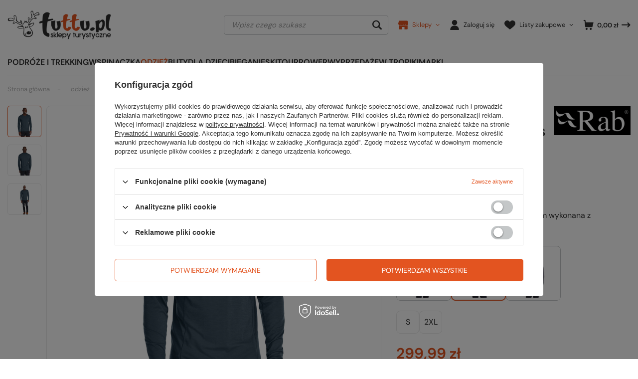

--- FILE ---
content_type: text/html; charset=utf-8
request_url: https://www.tuttu.pl/product-pol-43415-Koszulka-SYNCRINO-BASE-LS-TEE-MEN.html
body_size: 40815
content:
<!DOCTYPE html>
<html lang="pl" class="--vat --gross " ><head><meta name='viewport' content='user-scalable=no, initial-scale = 1.0, maximum-scale = 1.0, width=device-width, viewport-fit=cover'/> <link rel="preload" crossorigin="anonymous" as="font" href="/gfx/standards/fontello.woff?v=2"><meta http-equiv="Content-Type" content="text/html; charset=utf-8"><meta http-equiv="X-UA-Compatible" content="IE=edge"><title>Koszulka SYNCRINO BASE LS TEE MEN orion blue | odzież \ męska \ bielizna \ koszulki z długim i krótkim rękawem odzież \ męska \ koszulki \ koszulki z długim rękawem odzież \ męska \ koszulki \ koszulki termoaktywne | TUTTU.pl</title><meta name="keywords" content="Koszulka SYNCRINO BASE LS TEE MEN"><meta name="description" content="Koszulka SYNCRINO BASE LS TEE MEN orion blue | Bielizna termoaktywna z długim rękawem wykonana z domieszką wełny Merino. | odzież \ męska \ bielizna \ koszulki z długim i krótkim rękawem odzież \ męska \ koszulki \ koszulki z długim rękawem odzież \ męska \ koszulki \ koszulki termoaktywne | TUTTU.pl"><link rel="icon" href="/gfx/pol/favicon.ico"><meta name="theme-color" content="#E35420"><meta name="msapplication-navbutton-color" content="#E35420"><meta name="apple-mobile-web-app-status-bar-style" content="#E35420"><link rel="preload stylesheet" as="style" href="/gfx/pol/style.css.gzip?r=1766052204"><script>var app_shop={urls:{prefix:'data="/gfx/'.replace('data="', '')+'pol/',graphql:'/graphql/v1/'},vars:{priceType:'gross',priceTypeVat:true,productDeliveryTimeAndAvailabilityWithBasket:false,geoipCountryCode:'US',currency:{id:'PLN',symbol:'zł',country:'pl',format:'###,##0.00',beforeValue:false,space:true,decimalSeparator:',',groupingSeparator:' '},language:{id:'pol',symbol:'pl',name:'Polski'},},txt:{priceTypeText:' brutto',},fn:{},fnrun:{},files:[],graphql:{}};const getCookieByName=(name)=>{const value=`; ${document.cookie}`;const parts = value.split(`; ${name}=`);if(parts.length === 2) return parts.pop().split(';').shift();return false;};if(getCookieByName('freeeshipping_clicked')){document.documentElement.classList.remove('--freeShipping');}if(getCookieByName('rabateCode_clicked')){document.documentElement.classList.remove('--rabateCode');}function hideClosedBars(){const closedBarsArray=JSON.parse(localStorage.getItem('closedBars'))||[];if(closedBarsArray.length){const styleElement=document.createElement('style');styleElement.textContent=`${closedBarsArray.map((el)=>`#${el}`).join(',')}{display:none !important;}`;document.head.appendChild(styleElement);}}hideClosedBars();</script><meta name="robots" content="index,follow"><meta name="rating" content="general"><meta name="Author" content="TUTTU.pl na bazie IdoSell (www.idosell.com/shop).">
<!-- Begin LoginOptions html -->

<style>
#client_new_social .service_item[data-name="service_Apple"]:before, 
#cookie_login_social_more .service_item[data-name="service_Apple"]:before,
.oscop_contact .oscop_login__service[data-service="Apple"]:before {
    display: block;
    height: 2.6rem;
    content: url('/gfx/standards/apple.svg?r=1743165583');
}
.oscop_contact .oscop_login__service[data-service="Apple"]:before {
    height: auto;
    transform: scale(0.8);
}
#client_new_social .service_item[data-name="service_Apple"]:has(img.service_icon):before,
#cookie_login_social_more .service_item[data-name="service_Apple"]:has(img.service_icon):before,
.oscop_contact .oscop_login__service[data-service="Apple"]:has(img.service_icon):before {
    display: none;
}
</style>

<!-- End LoginOptions html -->

<!-- Open Graph -->
<meta property="og:type" content="website"><meta property="og:url" content="https://www.tuttu.pl/product-pol-43415-Koszulka-SYNCRINO-BASE-LS-TEE-MEN.html
"><meta property="og:title" content="Koszulka SYNCRINO BASE LS TEE MEN"><meta property="og:description" content="Bielizna termoaktywna z długim rękawem wykonana z domieszką wełny Merino."><meta property="og:site_name" content="TUTTU.pl"><meta property="og:locale" content="pl_PL"><meta property="og:image" content="https://www.tuttu.pl/hpeciai/4a065541ead483a602ca1a00164e4379/pol_pl_Koszulka-SYNCRINO-BASE-LS-TEE-MEN-43415_2.jpg"><meta property="og:image:width" content="770"><meta property="og:image:height" content="770"><link rel="manifest" href="https://www.tuttu.pl/data/include/pwa/2/manifest.json?t=3"><meta name="apple-mobile-web-app-capable" content="yes"><meta name="apple-mobile-web-app-status-bar-style" content="black"><meta name="apple-mobile-web-app-title" content="tuttu.pl"><link rel="apple-touch-icon" href="/data/include/pwa/2/icon-128.png"><link rel="apple-touch-startup-image" href="/data/include/pwa/2/logo-512.png" /><meta name="msapplication-TileImage" content="/data/include/pwa/2/icon-144.png"><meta name="msapplication-TileColor" content="#2F3BA2"><meta name="msapplication-starturl" content="/"><script type="application/javascript">var _adblock = true;</script><script async src="/data/include/advertising.js"></script><script type="application/javascript">var statusPWA = {
                online: {
                    txt: "Połączono z internetem",
                    bg: "#5fa341"
                },
                offline: {
                    txt: "Brak połączenia z internetem",
                    bg: "#eb5467"
                }
            }</script><script async type="application/javascript" src="/ajax/js/pwa_online_bar.js?v=1&r=6"></script><script >
window.dataLayer = window.dataLayer || [];
window.gtag = function gtag() {
dataLayer.push(arguments);
}
gtag('consent', 'default', {
'ad_storage': 'denied',
'analytics_storage': 'denied',
'ad_personalization': 'denied',
'ad_user_data': 'denied',
'wait_for_update': 500
});

gtag('set', 'ads_data_redaction', true);
</script><script id="iaiscript_1" data-requirements="W10=" data-ga4_sel="ga4script">
window.iaiscript_1 = `<${'script'}  class='google_consent_mode_update'>
gtag('consent', 'update', {
'ad_storage': 'denied',
'analytics_storage': 'denied',
'ad_personalization': 'denied',
'ad_user_data': 'denied'
});
</${'script'}>`;
</script>
<!-- End Open Graph -->

<link rel="canonical" href="https://www.tuttu.pl/product-pol-43415-Koszulka-SYNCRINO-BASE-LS-TEE-MEN.html" />

                <!-- Global site tag (gtag.js) -->
                <script  async src="https://www.googletagmanager.com/gtag/js?id=G-CKGDK3PS92"></script>
                <script >
                    window.dataLayer = window.dataLayer || [];
                    window.gtag = function gtag(){dataLayer.push(arguments);}
                    gtag('js', new Date());
                    
                    gtag('config', 'G-CKGDK3PS92');

                </script>
                
<!-- Begin additional html or js -->


<!--12|2|9-->
<!-- Google Tag Manager -->
<noscript><iframe src="//www.googletagmanager.com/ns.html?id=GTM-CHCT"
height="0" width="0" style="display:none;visibility:hidden"></iframe></noscript>
<script>(function(w,d,s,l,i){w[l]=w[l]||[];w[l].push({'gtm.start':
new Date().getTime(),event:'gtm.js'});var f=d.getElementsByTagName(s)[0],
j=d.createElement(s),dl=l!='dataLayer'?'&l='+l:'';j.async=true;j.src=
'//www.googletagmanager.com/gtm.js?id='+i+dl;f.parentNode.insertBefore(j,f);
})(window,document,'script','dataLayer','GTM-CHCT');</script>
<!-- End Google Tag Manager -->
<!--40|2|33| modified: 2023-10-16 18:42:44-->
<script type="text/javascript">
(function() {
    var _qS = document.createElement('script');
    _qS.type = 'text/javascript';
    _qS.async = true;
    _qS.src = 'https://qjs.eedd3691ff9d3c78.tuttu.pl/qjs/eedd3691ff9d3c78.js';
    (document.getElementsByTagName('head')[0]||document.getElementsByTagName('body')[0]).appendChild(_qS);
})();
</script>
<!--61|2|45| modified: 2023-07-06 19:34:15-->
<script type="text/javascript">
	function addsource() {
				var selection = window.getSelection(),
			pagelink = '<br />&nbsp site:tuttu.pl',
			copytext = selection + pagelink,
			newdiv = document.createElement('div');

				//newdiv.style.position = 'absolute';
		//newdiv.style.left = '-99999px';
		newdiv.addClass = 'addsource';

				document.body.appendChild(newdiv);
		newdiv.innerHTML = copytext;
		selection.selectAllChildren(newdiv);

		window.setTimeout(function () {
			document.body.removeChild(newdiv);
		}, 100);
	}
	document.addEventListener('copy', addsource);
</script>

<!-- End additional html or js -->
                <script>
                if (window.ApplePaySession && window.ApplePaySession.canMakePayments()) {
                    var applePayAvailabilityExpires = new Date();
                    applePayAvailabilityExpires.setTime(applePayAvailabilityExpires.getTime() + 2592000000); //30 days
                    document.cookie = 'applePayAvailability=yes; expires=' + applePayAvailabilityExpires.toUTCString() + '; path=/;secure;'
                    var scriptAppleJs = document.createElement('script');
                    scriptAppleJs.src = "/ajax/js/apple.js?v=3";
                    if (document.readyState === "interactive" || document.readyState === "complete") {
                          document.body.append(scriptAppleJs);
                    } else {
                        document.addEventListener("DOMContentLoaded", () => {
                            document.body.append(scriptAppleJs);
                        });  
                    }
                } else {
                    document.cookie = 'applePayAvailability=no; path=/;secure;'
                }
                </script>
                                <script>
                var listenerFn = function(event) {
                    if (event.origin !== "https://payment.idosell.com")
                        return;
                    
                    var isString = (typeof event.data === 'string' || event.data instanceof String);
                    if (!isString) return;
                    try {
                        var eventData = JSON.parse(event.data);
                    } catch (e) {
                        return;
                    }
                    if (!eventData) { return; }                                            
                    if (eventData.isError) { return; }
                    if (eventData.action != 'isReadyToPay') {return; }
                    
                    if (eventData.result.result && eventData.result.paymentMethodPresent) {
                        var googlePayAvailabilityExpires = new Date();
                        googlePayAvailabilityExpires.setTime(googlePayAvailabilityExpires.getTime() + 2592000000); //30 days
                        document.cookie = 'googlePayAvailability=yes; expires=' + googlePayAvailabilityExpires.toUTCString() + '; path=/;secure;'
                    } else {
                        document.cookie = 'googlePayAvailability=no; path=/;secure;'
                    }                                            
                }     
                if (!window.isAdded)
                {                                        
                    if (window.oldListener != null) {
                         window.removeEventListener('message', window.oldListener);
                    }                        
                    window.addEventListener('message', listenerFn);
                    window.oldListener = listenerFn;                                      
                       
                    const iframe = document.createElement('iframe');
                    iframe.src = "https://payment.idosell.com/assets/html/checkGooglePayAvailability.html?origin=https%3A%2F%2Fwww.tuttu.pl";
                    iframe.style.display = 'none';                                            

                    if (document.readyState === "interactive" || document.readyState === "complete") {
                          if (!window.isAdded) {
                              window.isAdded = true;
                              document.body.append(iframe);
                          }
                    } else {
                        document.addEventListener("DOMContentLoaded", () => {
                            if (!window.isAdded) {
                              window.isAdded = true;
                              document.body.append(iframe);
                          }
                        });  
                    }  
                }
                </script>
                <script>let paypalDate = new Date();
                    paypalDate.setTime(paypalDate.getTime() + 86400000);
                    document.cookie = 'payPalAvailability_PLN=-1; expires=' + paypalDate.getTime() + '; path=/; secure';
                </script><script src="/data/gzipFile/expressCheckout.js.gz"></script><script src="/inPost/inpostPayNew.js"></script><script type="text/javascript" src="/expressCheckout/smileCheckout.php?v=3"></script><style>express-checkout:not(:defined){-webkit-appearance:none;background:0 0;display:block !important;outline:0;width:100%;min-height:48px;position:relative}</style><link rel="preload" as="image" href="/hpeciai/987b4c64904f43bc9156b6973b26dc80/pol_pm_Koszulka-SYNCRINO-BASE-LS-TEE-MEN-43415_2.jpg"><style>
							#photos_slider[data-skeleton] .photos__link:before {
								padding-top: calc(770/770* 100%);
							}
							@media (min-width: 979px) {.photos__slider[data-skeleton] .photos__figure:not(.--nav):first-child .photos__link {
								max-height: 770px;
							}}
						</style></head><body>
<!-- Begin additional html or js -->


<!--95|2|62-->
<script defer src="https://platform.sensbot.ai/chatbot/loader/57ea315d-64f1-4a26-97ee-e806ea978a05"></script>

<!-- End additional html or js -->
<div id="container" class="projector_page container max-width-1680"><header class=" commercial_banner"><script class="ajaxLoad">app_shop.vars.vat_registered="true";app_shop.vars.currency_format="###,##0.00";app_shop.vars.currency_before_value=false;app_shop.vars.currency_space=true;app_shop.vars.symbol="zł";app_shop.vars.id="PLN";app_shop.vars.baseurl="http://www.tuttu.pl/";app_shop.vars.sslurl="https://www.tuttu.pl/";app_shop.vars.curr_url="%2Fproduct-pol-43415-Koszulka-SYNCRINO-BASE-LS-TEE-MEN.html";var currency_decimal_separator=',';var currency_grouping_separator=' ';app_shop.vars.blacklist_extension=["exe","com","swf","js","php"];app_shop.vars.blacklist_mime=["application/javascript","application/octet-stream","message/http","text/javascript","application/x-deb","application/x-javascript","application/x-shockwave-flash","application/x-msdownload"];app_shop.urls.contact="/contact-pol.html";</script><div id="viewType" style="display:none"></div><div id="logo" class="d-flex align-items-center"><a href="/" target="_self"><img src="/data/gfx/mask/pol/logo_2_big.svg" alt="tuttu.pl" width="211" height="93"></a></div><form action="https://www.tuttu.pl/search.php" method="get" id="menu_search" class="menu_search"><a href="#showSearchForm" class="menu_search__mobile"></a><div class="menu_search__block"><div class="menu_search__item --input"><input class="menu_search__input" type="text" name="text" autocomplete="off" placeholder="Wpisz czego szukasz"><button class="menu_search__submit" type="submit"></button></div><div class="menu_search__item --results search_result"></div></div></form><div id="menu_settings" class="align-items-center justify-content-center justify-content-lg-end"><div id="menu_additional"><div class="contact_list_top"><a class="contact_link" href="https://www.tuttu.pl/contact-pol.html"><i class="icon-contact"></i><span>Sklepy</span></a><div class="contact_list"><ul>
   <li class="contact_item">
        <span class="contact_city"><a href="/TUTTU-Gdansk-stock-4-pol.html?link-topshops">Gdańsk</a></span>
        <span class="contact_phone">tel. <a href="tel:583414205">58 341 42 05</a></span> 
   </li>  
   <li class="contact_item">
        <span class="contact_city"><a href="/TUTTU-Katowice-stock-2-pol.html?link-topshops">Katowice</a></span>
        <span class="contact_phone">tel. <a href="tel:327782222">32 778 22 22</a></span> 
    </li>  
    <li class="contact_item">
        <span class="contact_city"><a href="/TUTTU-Poznan-stock-5-pol.html?link-topshops">Poznań</a></span>
        <span class="contact_phone">tel. <a href="tel:618475457">61 847 54 57</a></span> 
    </li>  
    <li class="contact_item">
        <span class="contact_city">Sklep internetowy</span>
        <span class="contact_phone">tel. <a href="tel:327782222">32 778 22 22</a></span> 
    </li>  
</ul></div></div><a class="account_link" href="https://www.tuttu.pl/login.php"><i class="icon-user"></i><span>Zaloguj się</span></a><div class="shopping_list_top" data-empty="true"><a href="https://www.tuttu.pl/pl/shoppinglist/" class="wishlist_link slt_link"><i class="icon-wishlist"></i><span>Listy zakupowe</span></a><div class="slt_lists"><ul class="slt_lists__nav"><li class="slt_lists__nav_item" data-list_skeleton="true" data-list_id="true" data-shared="true"><a class="slt_lists__nav_link" data-list_href="true"><span class="slt_lists__nav_name" data-list_name="true"></span><span class="slt_lists__count" data-list_count="true">0</span></a></li></ul><span class="slt_lists__empty">Dodaj do nich produkty, które lubisz i chcesz kupić później.</span></div></div></div></div><div class="shopping_list_top_mobile d-flex d-md-none" data-empty="true"><a href="https://www.tuttu.pl/pl/shoppinglist/" class="sltm_link"></a></div><div id="menu_basket" class="topBasket"><a class="topBasket__sub" href="/basketedit.php"><span class="badge badge-info"></span><i class="icon-basket-arrow"></i><strong class="topBasket__price">0,00 zł</strong></a><div class="topBasket__details --products" style="display: none;"><div class="topBasket__block --labels"><label class="topBasket__item --name">Produkt</label><label class="topBasket__item --sum">Ilość</label><label class="topBasket__item --prices">Cena</label></div><div class="topBasket__block --products"></div><div class="topBasket__block --oneclick topBasket_oneclick" data-lang="pol"><div class="topBasket_oneclick__label"><span class="topBasket_oneclick__text --fast">Szybkie zakupy <strong>1-Click</strong></span><span class="topBasket_oneclick__text --registration"> (bez rejestracji)</span></div><div class="topBasket_oneclick__items"><span class="topBasket_oneclick__item --googlePay" title="Google Pay"><img class="topBasket_oneclick__icon" src="/panel/gfx/payment_forms/237.png" alt="Google Pay"></span></div></div></div><div class="topBasket__details --shipping" style="display: none;"><span class="topBasket__name">Koszt dostawy od</span><span id="shipppingCost"></span></div></div><nav id="menu_categories" class="wide"><button type="button" class="navbar-toggler"><i class="icon-reorder"></i></button><div class="navbar-collapse" id="menu_navbar"><ul class="navbar-nav"><li class="nav-item"><a  href="/pol_m_podroze-i-trekking-1054.html" target="_self" title="podróże i trekking" class="nav-link" >podróże i trekking</a><ul class="navbar-subnav"><li class="nav-item"><a  href="/pol_m_podroze-i-trekking_akcesoria-podrozne-1060.html" target="_self" title="akcesoria podróżne" class="nav-link" >akcesoria podróżne</a><ul class="navbar-subsubnav"><li class="nav-item"><a  href="/pol_m_podroze-i-trekking_akcesoria-podrozne_futeraly-1113.html" target="_self" title="futerały" class="nav-link" >futerały</a></li><li class="nav-item"><a  href="/pol_m_podroze-i-trekking_akcesoria-podrozne_parasole-1114.html" target="_self" title="parasole" class="nav-link" >parasole</a></li><li class="nav-item"><a  href="/pol_m_podroze-i-trekking_akcesoria-podrozne_paszportowki-i-saszetki-1115.html" target="_self" title="paszportówki i saszetki" class="nav-link" >paszportówki i saszetki</a></li><li class="nav-item"><a  href="/pol_m_podroze-i-trekking_akcesoria-podrozne_peleryny-i-poncha-1116.html" target="_self" title="peleryny i poncha" class="nav-link" >peleryny i poncha</a></li><li class="nav-item"><a  href="/pol_m_podroze-i-trekking_akcesoria-podrozne_portfele-1117.html" target="_self" title="portfele" class="nav-link" >portfele</a></li><li class="nav-item"><a  href="/pol_m_podroze-i-trekking_akcesoria-podrozne_torebki-biodrowe-1112.html" target="_self" title="torebki biodrowe" class="nav-link" >torebki biodrowe</a></li><li class="nav-item"><a  href="/pol_m_podroze-i-trekking_akcesoria-podrozne_worki-wodoodporne-1120.html" target="_self" title="worki wodoodporne " class="nav-link" >worki wodoodporne </a></li><li class="nav-item"><a  href="/pol_m_podroze-i-trekking_akcesoria-podrozne_inne-1121.html" target="_self" title="inne" class="nav-link" >inne</a></li></ul></li><li class="nav-item"><a  href="/pol_m_podroze-i-trekking_higiena-1062.html" target="_self" title="higiena" class="nav-link" >higiena</a><ul class="navbar-subsubnav"><li class="nav-item"><a  href="/pol_m_podroze-i-trekking_higiena_akcesoria-1130.html" target="_self" title="akcesoria" class="nav-link" >akcesoria</a></li><li class="nav-item"><a  href="/pol_m_podroze-i-trekking_higiena_kosmetyczki-1127.html" target="_self" title="kosmetyczki" class="nav-link" >kosmetyczki</a></li><li class="nav-item"><a  href="/pol_m_podroze-i-trekking_higiena_kosmetyki-1128.html" target="_self" title="kosmetyki" class="nav-link" >kosmetyki</a></li><li class="nav-item"><a  href="/pol_m_podroze-i-trekking_higiena_pojemniki-na-wode-1132.html" target="_self" title="pojemniki na wodę" class="nav-link" >pojemniki na wodę</a></li><li class="nav-item"><a  href="/pol_m_podroze-i-trekking_higiena_prysznice-turystyczne-1131.html" target="_self" title="prysznice turystyczne" class="nav-link" >prysznice turystyczne</a></li><li class="nav-item"><a  href="/pol_m_podroze-i-trekking_higiena_reczniki-1129.html" target="_self" title="ręczniki" class="nav-link" >ręczniki</a></li></ul></li><li class="nav-item"><a  href="/pol_m_podroze-i-trekking_impregnaty-i-srodki-czyszczace-1063.html" target="_self" title="impregnaty i środki czyszczące" class="nav-link" >impregnaty i środki czyszczące</a><ul class="navbar-subsubnav"><li class="nav-item"><a  href="/pol_m_podroze-i-trekking_impregnaty-i-srodki-czyszczace_buty-1133.html" target="_self" title="buty" class="nav-link" >buty</a></li><li class="nav-item"><a  href="/pol_m_podroze-i-trekking_impregnaty-i-srodki-czyszczace_odziez-1134.html" target="_self" title="odzież" class="nav-link" >odzież</a></li><li class="nav-item"><a  href="/pol_m_podroze-i-trekking_impregnaty-i-srodki-czyszczace_sprzet-1135.html" target="_self" title="sprzęt" class="nav-link" >sprzęt</a></li></ul></li><li class="nav-item"><a  href="/pol_m_podroze-i-trekking_kajaki-i-zagle-1064.html" target="_self" title="kajaki i żagle" class="nav-link" >kajaki i żagle</a><ul class="navbar-subsubnav"><li class="nav-item"><a  href="/pol_m_podroze-i-trekking_kajaki-i-zagle_saszetki-wodoszczelne-1137.html" target="_self" title="saszetki wodoszczelne" class="nav-link" >saszetki wodoszczelne</a></li><li class="nav-item"><a  href="/pol_m_podroze-i-trekking_kajaki-i-zagle_worki-wodoszczelne-1136.html" target="_self" title="worki wodoszczelne" class="nav-link" >worki wodoszczelne</a></li></ul></li><li class="nav-item"><a  href="/pol_m_podroze-i-trekking_kije-1065.html" target="_self" title="kije" class="nav-link" >kije</a><ul class="navbar-subsubnav"><li class="nav-item"><a  href="/pol_m_podroze-i-trekking_kije_akcesoria-1140.html" target="_self" title="akcesoria" class="nav-link" >akcesoria</a></li><li class="nav-item"><a  href="/pol_m_podroze-i-trekking_kije_narciarskie-i-skitourowe-1141.html" target="_self" title="narciarskie i skitourowe" class="nav-link" >narciarskie i skitourowe</a></li><li class="nav-item"><a  href="/pol_m_podroze-i-trekking_kije_nordic-walking-1139.html" target="_self" title="nordic walking" class="nav-link" >nordic walking</a></li><li class="nav-item"><a  href="/pol_m_podroze-i-trekking_kije_trekkingowe-1138.html" target="_self" title="trekkingowe" class="nav-link" >trekkingowe</a></li></ul></li><li class="nav-item"><a  href="/pol_m_podroze-i-trekking_kuchnia-turystyczna-1066.html" target="_self" title="kuchnia turystyczna" class="nav-link" >kuchnia turystyczna</a><ul class="navbar-subsubnav"><li class="nav-item"><a  href="/pol_m_podroze-i-trekking_kuchnia-turystyczna_akcesoria-kuchenne-1147.html" target="_self" title="akcesoria kuchenne" class="nav-link" >akcesoria kuchenne</a></li><li class="nav-item"><a  href="/pol_m_podroze-i-trekking_kuchnia-turystyczna_jedzenie-liofilizowane-i-napoje-1151.html" target="_self" title="jedzenie liofilizowane i napoje" class="nav-link" >jedzenie liofilizowane i napoje</a></li><li class="nav-item"><a  href="/pol_m_podroze-i-trekking_kuchnia-turystyczna_butelki-buklaki-i-pojemniki-na-wode-1148.html" target="_self" title="butelki, bukłaki i pojemniki na wodę" class="nav-link" >butelki, bukłaki i pojemniki na wodę</a></li><li class="nav-item"><a  href="/pol_m_podroze-i-trekking_kuchnia-turystyczna_termosy-i-piersiowki-1145.html" target="_self" title="termosy i piersiówki" class="nav-link" >termosy i piersiówki</a></li><li class="nav-item"><a  href="/pol_m_podroze-i-trekking_kuchnia-turystyczna_kubki-1146.html" target="_self" title="kubki" class="nav-link" >kubki</a></li><li class="nav-item"><a  href="/pol_m_podroze-i-trekking_kuchnia-turystyczna_garnki-naczynia-i-menazki-1143.html" target="_self" title="garnki, naczynia i menażki" class="nav-link" >garnki, naczynia i menażki</a></li><li class="nav-item"><a  href="/pol_m_podroze-i-trekking_kuchnia-turystyczna_sztucce-1144.html" target="_self" title="sztućce" class="nav-link" >sztućce</a></li><li class="nav-item"><a  href="/pol_m_podroze-i-trekking_kuchnia-turystyczna_uzdatnianie-wody-3968.html" target="_self" title="uzdatnianie wody" class="nav-link" >uzdatnianie wody</a></li><li class="nav-item"><a  href="/pol_m_podroze-i-trekking_kuchnia-turystyczna_palniki-1149.html" target="_self" title="palniki" class="nav-link" >palniki</a></li></ul></li><li class="nav-item"><a  href="/pol_m_podroze-i-trekking_muzyka-i-ksiazki-1068.html" target="_self" title="muzyka i książki" class="nav-link" >muzyka i książki</a><ul class="navbar-subsubnav"><li class="nav-item"><a  href="/pol_m_podroze-i-trekking_muzyka-i-ksiazki_ksiazki-1157.html" target="_self" title="książki" class="nav-link" >książki</a></li></ul></li><li class="nav-item"><a  href="/pol_m_podroze-i-trekking_namioty-turystyczne-1178.html" target="_self" title="namioty turystyczne" class="nav-link" >namioty turystyczne</a><ul class="navbar-subsubnav"><li class="nav-item"><a  href="/pol_m_podroze-i-trekking_namioty-turystyczne_akcesoria-i-dodatki-1249.html" target="_self" title="akcesoria i dodatki" class="nav-link" >akcesoria i dodatki</a></li><li class="nav-item"><a  href="/pol_m_podroze-i-trekking_namioty-turystyczne_outdoorowe-1247.html" target="_self" title="outdoorowe" class="nav-link" >outdoorowe</a></li><li class="nav-item"><a  href="/pol_m_podroze-i-trekking_namioty-turystyczne_rodzinne-1248.html" target="_self" title="rodzinne" class="nav-link" >rodzinne</a></li><li class="nav-item"><a  href="/pol_m_podroze-i-trekking_namioty-turystyczne_plachty-biwakowe-1250.html" target="_self" title="płachty biwakowe" class="nav-link" >płachty biwakowe</a></li><li class="nav-item"><a  href="/pol_m_podroze-i-trekking_namioty-turystyczne_dodatkowe-zadaszenia-i-podlogi-1261.html" target="_self" title="dodatkowe zadaszenia i podłogi" class="nav-link" >dodatkowe zadaszenia i podłogi</a></li></ul></li><li class="nav-item"><a  href="/pol_m_podroze-i-trekking_naprawa-1069.html" target="_self" title="naprawa" class="nav-link" >naprawa</a><ul class="navbar-subsubnav"><li class="nav-item"><a  href="/pol_m_podroze-i-trekking_naprawa_klamry-i-przelotki-1159.html" target="_self" title="klamry i przelotki" class="nav-link" >klamry i przelotki</a></li><li class="nav-item"><a  href="/pol_m_podroze-i-trekking_naprawa_latki-tasmy-kleje-1158.html" target="_self" title="łatki, taśmy, kleje" class="nav-link" >łatki, taśmy, kleje</a></li></ul></li><li class="nav-item"><a  href="/pol_m_podroze-i-trekking_nawigacja-elektronika-i-lokalizatory-1061.html" target="_self" title="nawigacja, elektronika i lokalizatory" class="nav-link" >nawigacja, elektronika i lokalizatory</a><ul class="navbar-subsubnav"><li class="nav-item"><a  href="/pol_m_podroze-i-trekking_nawigacja-elektronika-i-lokalizatory_kompasy-1124.html" target="_self" title="kompasy" class="nav-link" >kompasy</a></li><li class="nav-item"><a  href="/pol_m_podroze-i-trekking_nawigacja-elektronika-i-lokalizatory_krzywomierze-1125.html" target="_self" title="krzywomierze" class="nav-link" >krzywomierze</a></li><li class="nav-item"><a  href="/pol_m_podroze-i-trekking_nawigacja-elektronika-i-lokalizatory_mapniki-1126.html" target="_self" title="mapniki" class="nav-link" >mapniki</a></li><li class="nav-item"><a  href="/pol_m_podroze-i-trekking_nawigacja-elektronika-i-lokalizatory_optyka-3887.html" target="_self" title="optyka" class="nav-link" >optyka</a></li><li class="nav-item"><a  href="/pol_m_podroze-i-trekking_nawigacja-elektronika-i-lokalizatory_zasilanie-3956.html" target="_self" title="zasilanie" class="nav-link" >zasilanie</a></li><li class="nav-item"><a  href="/pol_m_podroze-i-trekking_nawigacja-elektronika-i-lokalizatory_panele-solarne-3957.html" target="_self" title="panele solarne" class="nav-link" >panele solarne</a></li><li class="nav-item"><a  href="/pol_m_podroze-i-trekking_nawigacja-elektronika-i-lokalizatory_detektory-4400.html" target="_self" title="detektory" class="nav-link" >detektory</a></li></ul></li><li class="nav-item"><a  href="/pol_m_podroze-i-trekking_noze-scyzoryki-i-narzedzia-1070.html" target="_self" title="noże, scyzoryki i narzędzia" class="nav-link" >noże, scyzoryki i narzędzia</a><ul class="navbar-subsubnav"><li class="nav-item"><a  href="/pol_m_podroze-i-trekking_noze-scyzoryki-i-narzedzia_akcesoria-1165.html" target="_self" title="akcesoria" class="nav-link" >akcesoria</a></li><li class="nav-item"><a  href="/pol_m_podroze-i-trekking_noze-scyzoryki-i-narzedzia_multitoole-1161.html" target="_self" title="multitoole" class="nav-link" >multitoole</a></li><li class="nav-item"><a  href="/pol_m_podroze-i-trekking_noze-scyzoryki-i-narzedzia_noze-1162.html" target="_self" title="noże" class="nav-link" >noże</a></li><li class="nav-item"><a  href="/pol_m_podroze-i-trekking_noze-scyzoryki-i-narzedzia_scyzoryki-1163.html" target="_self" title="scyzoryki" class="nav-link" >scyzoryki</a></li><li class="nav-item"><a  href="/pol_m_podroze-i-trekking_noze-scyzoryki-i-narzedzia_inne-1164.html" target="_self" title="inne" class="nav-link" >inne</a></li></ul></li><li class="nav-item empty"><a  href="/pol_m_podroze-i-trekking_okulary-1071.html" target="_self" title="okulary" class="nav-link" >okulary</a></li><li class="nav-item"><a  href="/pol_m_podroze-i-trekking_oswietlenie-1072.html" target="_self" title="oświetlenie" class="nav-link" >oświetlenie</a><ul class="navbar-subsubnav"><li class="nav-item"><a  href="/pol_m_podroze-i-trekking_oswietlenie_akcesoria-1173.html" target="_self" title="akcesoria" class="nav-link" >akcesoria</a></li><li class="nav-item"><a  href="/pol_m_podroze-i-trekking_oswietlenie_czolowki-1170.html" target="_self" title="czołówki" class="nav-link" >czołówki</a></li><li class="nav-item"><a  href="/pol_m_podroze-i-trekking_oswietlenie_lampki-gazowe-1172.html" target="_self" title="lampki gazowe" class="nav-link" >lampki gazowe</a></li><li class="nav-item"><a  href="/pol_m_podroze-i-trekking_oswietlenie_latarki-1171.html" target="_self" title="latarki" class="nav-link" >latarki</a></li></ul></li><li class="nav-item"><a  href="/pol_m_podroze-i-trekking_plecaki-1075.html" target="_self" title="plecaki" class="nav-link" >plecaki</a><ul class="navbar-subsubnav more"><li class="nav-item"><a  href="/pol_m_podroze-i-trekking_plecaki_akcesoria-1269.html" target="_self" title="akcesoria" class="nav-link" >akcesoria</a></li><li class="nav-item"><a  href="/pol_m_podroze-i-trekking_plecaki_male-35-litrow-1262.html" target="_self" title="małe &amp;lt; 35 litrów" class="nav-link" >małe &lt; 35 litrów</a></li><li class="nav-item"><a  href="/pol_m_podroze-i-trekking_plecaki_srednie-35-49-litrow-1263.html" target="_self" title="średnie 35 - 49 litrów" class="nav-link" >średnie 35 - 49 litrów</a></li><li class="nav-item"><a  href="/pol_m_podroze-i-trekking_plecaki_duze-50-litrow-1264.html" target="_self" title="duże &amp;gt; 50 litrów" class="nav-link" >duże &gt; 50 litrów</a></li><li class="nav-item"><a  href="/pol_m_podroze-i-trekking_plecaki_wspinaczkowe-1268.html" target="_self" title="wspinaczkowe" class="nav-link" >wspinaczkowe</a></li><li class="nav-item"><a  href="/pol_m_podroze-i-trekking_plecaki_biegowe-3950.html" target="_self" title="biegowe" class="nav-link" >biegowe</a></li><li class="nav-item"><a  href="/pol_m_podroze-i-trekking_plecaki_rowerowe-1267.html" target="_self" title="rowerowe" class="nav-link" >rowerowe</a></li><li class="nav-item"><a  href="/pol_m_podroze-i-trekking_plecaki_narciarskie-1266.html" target="_self" title="narciarskie" class="nav-link" >narciarskie</a></li><li class="nav-item"><a  href="/pol_m_podroze-i-trekking_plecaki_lawinowe-3938.html" target="_self" title="lawinowe" class="nav-link" >lawinowe</a></li><li class="nav-item"><a  href="/pol_m_podroze-i-trekking_plecaki_na-notebooki-1265.html" target="_self" title="na notebooki" class="nav-link" >na notebooki</a></li><li class="nav-item"><a  href="/pol_m_podroze-i-trekking_plecaki_dzieciece-1270.html" target="_self" title="dziecięce" class="nav-link" >dziecięce</a></li><li class="nav-item"><a  href="/pol_m_podroze-i-trekking_plecaki_nosidelka-1271.html" target="_self" title="nosidełka" class="nav-link" >nosidełka</a></li><li class="nav-item"><a  href="/pol_m_podroze-i-trekking_plecaki_damskie-3997.html" target="_self" title="damskie" class="nav-link" >damskie</a></li><li class="nav-item --extend"><a href="" class="nav-link" txt_alt="- Zwiń">+ Rozwiń</a></li></ul></li><li class="nav-item"><a  href="/pol_m_podroze-i-trekking_torby-1183.html" target="_self" title="torby" class="nav-link" >torby</a><ul class="navbar-subsubnav"><li class="nav-item"><a  href="/pol_m_podroze-i-trekking_torby_miejskie-1273.html" target="_self" title="miejskie" class="nav-link" >miejskie</a></li><li class="nav-item"><a  href="/pol_m_podroze-i-trekking_torby_na-notebooki-1272.html" target="_self" title="na notebooki" class="nav-link" >na notebooki</a></li><li class="nav-item"><a  href="/pol_m_podroze-i-trekking_torby_podrozne-1274.html" target="_self" title="podróżne" class="nav-link" >podróżne</a></li><li class="nav-item"><a  href="/pol_m_podroze-i-trekking_torby_torebki-biodrowe-1328.html" target="_self" title="torebki biodrowe" class="nav-link" >torebki biodrowe</a></li></ul></li><li class="nav-item"><a  href="/pol_m_podroze-i-trekking_spanie-1074.html" target="_self" title="spanie" class="nav-link" >spanie</a><ul class="navbar-subsubnav"><li class="nav-item"><a  href="/pol_m_podroze-i-trekking_spanie_akcesoria-i-dodatki-1253.html" target="_self" title="akcesoria i dodatki" class="nav-link" >akcesoria i dodatki</a></li><li class="nav-item"><a  href="/pol_m_podroze-i-trekking_spanie_maty-i-materace-1180.html" target="_self" title="maty i materace" class="nav-link" >maty i materace</a></li><li class="nav-item"><a  href="/pol_m_podroze-i-trekking_spanie_spiwory-1179.html" target="_self" title="śpiwory" class="nav-link" >śpiwory</a></li><li class="nav-item"><a  href="/pol_m_podroze-i-trekking_spanie_hamaki-i-moskitiery-1259.html" target="_self" title="hamaki i moskitiery" class="nav-link" >hamaki i moskitiery</a></li></ul></li><li class="nav-item"><a  href="/pol_m_podroze-i-trekking_zdrowie-i-bezpieczenstwo-1073.html" target="_self" title="zdrowie i bezpieczeństwo" class="nav-link" >zdrowie i bezpieczeństwo</a><ul class="navbar-subsubnav"><li class="nav-item"><a  href="/pol_m_podroze-i-trekking_zdrowie-i-bezpieczenstwo_apteczki-1175.html" target="_self" title="apteczki" class="nav-link" >apteczki</a></li><li class="nav-item"><a  href="/pol_m_podroze-i-trekking_zdrowie-i-bezpieczenstwo_repelenty-i-srodki-na-owady-1176.html" target="_self" title="repelenty i środki na owady" class="nav-link" >repelenty i środki na owady</a></li><li class="nav-item"><a  href="/pol_m_podroze-i-trekking_zdrowie-i-bezpieczenstwo_inne-1177.html" target="_self" title="inne" class="nav-link" >inne</a></li><li class="nav-item"><a  href="/pol_m_podroze-i-trekking_zdrowie-i-bezpieczenstwo_kremy-przeciwsloneczne-4073.html" target="_self" title="kremy przeciwsłoneczne" class="nav-link" >kremy przeciwsłoneczne</a></li></ul></li></ul></li><li class="nav-item"><a  href="/pol_m_wspinaczka-1058.html" target="_self" title="wspinaczka" class="nav-link" >wspinaczka</a><ul class="navbar-subnav"><li class="nav-item empty"><a  href="/pol_m_wspinaczka_akcesoria-3812.html" target="_self" title="akcesoria" class="nav-link" >akcesoria</a></li><li class="nav-item empty"><a  href="/pol_m_wspinaczka_asekuracja-wlasna-1094.html" target="_self" title="asekuracja własna" class="nav-link" >asekuracja własna</a></li><li class="nav-item empty"><a  href="/pol_m_wspinaczka_buty-wspinaczkowe-1098.html" target="_self" title="buty wspinaczkowe" class="nav-link" >buty wspinaczkowe</a></li><li class="nav-item empty"><a  href="/pol_m_wspinaczka_czekany-1089.html" target="_self" title="czekany" class="nav-link" >czekany</a></li><li class="nav-item"><a  href="/pol_m_wspinaczka_karabinki-i-ekspresy-1099.html" target="_self" title="karabinki i ekspresy" class="nav-link" >karabinki i ekspresy</a><ul class="navbar-subsubnav"><li class="nav-item"><a  href="/pol_m_wspinaczka_karabinki-i-ekspresy_karabinki-3969.html" target="_self" title="karabinki" class="nav-link" >karabinki</a></li><li class="nav-item"><a  href="/pol_m_wspinaczka_karabinki-i-ekspresy_ekspresy-3970.html" target="_self" title="ekspresy" class="nav-link" >ekspresy</a></li></ul></li><li class="nav-item empty"><a  href="/pol_m_wspinaczka_kaski-1090.html" target="_self" title="kaski" class="nav-link" >kaski</a></li><li class="nav-item"><a  href="/pol_m_wspinaczka_lawinowe-ABC-1097.html" target="_self" title="lawinowe ABC" class="nav-link" >lawinowe ABC</a><ul class="navbar-subsubnav"><li class="nav-item"><a  href="/pol_m_wspinaczka_lawinowe-ABC_detektory-lawinowe-1225.html" target="_self" title="detektory lawinowe" class="nav-link" >detektory lawinowe</a></li><li class="nav-item"><a  href="/pol_m_wspinaczka_lawinowe-ABC_lopaty-1227.html" target="_self" title="łopaty" class="nav-link" >łopaty</a></li><li class="nav-item"><a  href="/pol_m_wspinaczka_lawinowe-ABC_sondy-1226.html" target="_self" title="sondy" class="nav-link" >sondy</a></li><li class="nav-item"><a  href="/pol_m_wspinaczka_lawinowe-ABC_zestawy-lawinowe-4044.html" target="_self" title="zestawy lawinowe" class="nav-link" >zestawy lawinowe</a></li></ul></li><li class="nav-item"><a  href="/pol_m_wspinaczka_liny-tasmy-i-repy-1091.html" target="_self" title="liny, taśmy i repy" class="nav-link" >liny, taśmy i repy</a><ul class="navbar-subsubnav"><li class="nav-item"><a  href="/pol_m_wspinaczka_liny-tasmy-i-repy_liny-3959.html" target="_self" title="liny" class="nav-link" >liny</a></li><li class="nav-item"><a  href="/pol_m_wspinaczka_liny-tasmy-i-repy_tasmy-3960.html" target="_self" title="taśmy" class="nav-link" >taśmy</a></li><li class="nav-item"><a  href="/pol_m_wspinaczka_liny-tasmy-i-repy_repy-3961.html" target="_self" title="repy" class="nav-link" >repy</a></li></ul></li><li class="nav-item empty"><a  href="/pol_m_wspinaczka_torby-i-plecaki-na-liny-3962.html" target="_self" title="torby i plecaki na liny" class="nav-link" >torby i plecaki na liny</a></li><li class="nav-item empty"><a  href="/pol_m_wspinaczka_ogrzewacze-1096.html" target="_self" title="ogrzewacze" class="nav-link" >ogrzewacze</a></li><li class="nav-item"><a  href="/pol_m_wspinaczka_przyrzady-1093.html" target="_self" title="przyrządy" class="nav-link" >przyrządy</a><ul class="navbar-subsubnav"><li class="nav-item"><a  href="/pol_m_wspinaczka_przyrzady_bloczki-i-kretliki-3813.html" target="_self" title="bloczki i krętliki" class="nav-link" >bloczki i krętliki</a></li><li class="nav-item"><a  href="/pol_m_wspinaczka_przyrzady_przyrzady-asekuracyjne-i-zjazdowe-3815.html" target="_self" title="przyrządy asekuracyjne i zjazdowe" class="nav-link" >przyrządy asekuracyjne i zjazdowe</a></li><li class="nav-item"><a  href="/pol_m_wspinaczka_przyrzady_przyrzady-zaciskowe-3814.html" target="_self" title="przyrządy zaciskowe" class="nav-link" >przyrządy zaciskowe</a></li></ul></li><li class="nav-item"><a  href="/pol_m_wspinaczka_raki-i-raczki-1088.html" target="_self" title="raki i raczki" class="nav-link" >raki i raczki</a><ul class="navbar-subsubnav"><li class="nav-item"><a  href="/pol_m_wspinaczka_raki-i-raczki_akcesoria-3965.html" target="_self" title="akcesoria" class="nav-link" >akcesoria</a></li><li class="nav-item"><a  href="/pol_m_wspinaczka_raki-i-raczki_raki-3963.html" target="_self" title="raki" class="nav-link" >raki</a></li><li class="nav-item"><a  href="/pol_m_wspinaczka_raki-i-raczki_raczki-3964.html" target="_self" title="raczki" class="nav-link" >raczki</a></li></ul></li><li class="nav-item empty"><a  href="/pol_m_wspinaczka_rakiety-1095.html" target="_self" title="rakiety" class="nav-link" >rakiety</a></li><li class="nav-item empty"><a  href="/pol_m_wspinaczka_uprzeze-1092.html" target="_self" title="uprzęże" class="nav-link" >uprzęże</a></li><li class="nav-item"><a  href="/pol_m_wspinaczka_woreczki-i-magnezja-1100.html" target="_self" title="woreczki i magnezja" class="nav-link" >woreczki i magnezja</a><ul class="navbar-subsubnav"><li class="nav-item"><a  href="/pol_m_wspinaczka_woreczki-i-magnezja_woreczki-3966.html" target="_self" title="woreczki" class="nav-link" >woreczki</a></li><li class="nav-item"><a  href="/pol_m_wspinaczka_woreczki-i-magnezja_magnezja-3967.html" target="_self" title="magnezja" class="nav-link" >magnezja</a></li></ul></li><li class="nav-item"><a  href="/pol_m_wspinaczka_via-ferrata-1714.html" target="_self" title="via ferrata" class="nav-link" >via ferrata</a><ul class="navbar-subsubnav"><li class="nav-item"><a  href="/pol_m_wspinaczka_via-ferrata_akcesoria-4049.html" target="_self" title="akcesoria" class="nav-link" >akcesoria</a></li><li class="nav-item"><a  href="/pol_m_wspinaczka_via-ferrata_lonze-4046.html" target="_self" title="lonże" class="nav-link" >lonże</a></li><li class="nav-item"><a  href="/pol_m_wspinaczka_via-ferrata_uprzeze-4047.html" target="_self" title="uprzęże" class="nav-link" >uprzęże</a></li><li class="nav-item"><a  href="/pol_m_wspinaczka_via-ferrata_kaski-4048.html" target="_self" title="kaski" class="nav-link" >kaski</a></li><li class="nav-item"><a  href="/pol_m_wspinaczka_via-ferrata_buty-4050.html" target="_self" title="buty" class="nav-link" >buty</a></li></ul></li><li class="nav-item"><a  href="/pol_m_wspinaczka_prace-z-dostepem-linowym-4058.html" target="_self" title="prace z dostępem linowym" class="nav-link" >prace z dostępem linowym</a><ul class="navbar-subsubnav"><li class="nav-item"><a  href="/pol_m_wspinaczka_prace-z-dostepem-linowym_przyrzady-i-karabinki-4060.html" target="_self" title="przyrządy i karabinki" class="nav-link" >przyrządy i karabinki</a></li><li class="nav-item"><a  href="/pol_m_wspinaczka_prace-z-dostepem-linowym_liny-i-tasmy-4061.html" target="_self" title="liny i taśmy" class="nav-link" >liny i taśmy</a></li></ul></li><li class="nav-item empty"><a  href="/pol_m_wspinaczka_slackline-4086.html" target="_self" title="slackline" class="nav-link" >slackline</a></li></ul></li><li class="nav-item active"><a  href="/pol_m_odziez-1055.html" target="_self" title="odzież" class="nav-link active" >odzież</a><ul class="navbar-subnav"><li class="nav-item active"><a  href="/pol_m_odziez_meska-1076.html" target="_self" title="męska" class="nav-link active" >męska</a><ul class="navbar-subsubnav"><li class="nav-item active"><a  href="/pol_m_odziez_meska_bielizna-1184.html" target="_self" title="bielizna" class="nav-link active" >bielizna</a></li><li class="nav-item"><a  href="/pol_m_odziez_meska_koszulki-1188.html" target="_self" title="koszulki" class="nav-link" >koszulki</a></li><li class="nav-item"><a  href="/pol_m_odziez_meska_koszule-1185.html" target="_self" title="koszule" class="nav-link" >koszule</a></li><li class="nav-item"><a  href="/pol_m_odziez_meska_kamizelki-1288.html" target="_self" title="kamizelki" class="nav-link" >kamizelki</a></li><li class="nav-item"><a  href="/pol_m_odziez_meska_kurtki-1186.html" target="_self" title="kurtki" class="nav-link" >kurtki</a></li><li class="nav-item"><a  href="/pol_m_odziez_meska_polary-swetry-i-bluzy-1187.html" target="_self" title="polary, swetry i bluzy" class="nav-link" >polary, swetry i bluzy</a></li><li class="nav-item"><a  href="/pol_m_odziez_meska_spodnie-1189.html" target="_self" title="spodnie" class="nav-link" >spodnie</a></li><li class="nav-item"><a  href="/pol_m_odziez_meska_czapki-2140.html" target="_self" title="czapki" class="nav-link" >czapki</a></li><li class="nav-item"><a  href="/pol_m_odziez_meska_rekawiczki-3875.html" target="_self" title="rękawiczki" class="nav-link" >rękawiczki</a></li></ul></li><li class="nav-item"><a  href="/pol_m_odziez_damska-1077.html" target="_self" title="damska" class="nav-link" >damska</a><ul class="navbar-subsubnav"><li class="nav-item"><a  href="/pol_m_odziez_damska_bielizna-1194.html" target="_self" title="bielizna" class="nav-link" >bielizna</a></li><li class="nav-item"><a  href="/pol_m_odziez_damska_bluzki-i-koszulki-1195.html" target="_self" title="bluzki i koszulki" class="nav-link" >bluzki i koszulki</a></li><li class="nav-item"><a  href="/pol_m_odziez_damska_koszule-1196.html" target="_self" title="koszule" class="nav-link" >koszule</a></li><li class="nav-item"><a  href="/pol_m_odziez_damska_kamizelki-1314.html" target="_self" title="kamizelki" class="nav-link" >kamizelki</a></li><li class="nav-item"><a  href="/pol_m_odziez_damska_kurtki-i-plaszcze-1197.html" target="_self" title="kurtki i płaszcze" class="nav-link" >kurtki i płaszcze</a></li><li class="nav-item"><a  href="/pol_m_odziez_damska_polary-swetry-i-bluzy-1193.html" target="_self" title="polary, swetry i bluzy" class="nav-link" >polary, swetry i bluzy</a></li><li class="nav-item"><a  href="/pol_m_odziez_damska_spodnie-1198.html" target="_self" title="spodnie" class="nav-link" >spodnie</a></li><li class="nav-item"><a  href="/pol_m_odziez_damska_sukienki-i-spodnice-1199.html" target="_self" title="sukienki i spódnice" class="nav-link" >sukienki i spódnice</a></li><li class="nav-item"><a  href="/pol_m_odziez_damska_czapki-2141.html" target="_self" title="czapki" class="nav-link" >czapki</a></li><li class="nav-item"><a  href="/pol_m_odziez_damska_rekawiczki-3876.html" target="_self" title="rękawiczki" class="nav-link" >rękawiczki</a></li></ul></li><li class="nav-item"><a  href="/pol_m_odziez_dziecieca-1078.html" target="_self" title="dziecięca" class="nav-link" >dziecięca</a><ul class="navbar-subsubnav"><li class="nav-item"><a  href="/pol_m_odziez_dziecieca_bluzki-koszulki-i-t-shirty-1200.html" target="_self" title="bluzki, koszulki i t-shirty" class="nav-link" >bluzki, koszulki i t-shirty</a></li><li class="nav-item"><a  href="/pol_m_odziez_dziecieca_kurtki-plaszcze-kamizelki-1204.html" target="_self" title="kurtki, płaszcze, kamizelki" class="nav-link" >kurtki, płaszcze, kamizelki</a></li><li class="nav-item"><a  href="/pol_m_odziez_dziecieca_spodnie-spodenki-i-sukienki-1202.html" target="_self" title="spodnie, spodenki i sukienki" class="nav-link" >spodnie, spodenki i sukienki</a></li><li class="nav-item"><a  href="/pol_m_odziez_dziecieca_czapki-rekawiczki-i-akcesoria-2142.html" target="_self" title="czapki, rękawiczki i akcesoria" class="nav-link" >czapki, rękawiczki i akcesoria</a></li></ul></li><li class="nav-item"><a  href="/pol_m_odziez_akcesoria-1079.html" target="_self" title="akcesoria" class="nav-link" >akcesoria</a><ul class="navbar-subsubnav"><li class="nav-item"><a  href="/pol_m_odziez_akcesoria_chusty-i-kominiarki-1205.html" target="_self" title="chusty i kominiarki" class="nav-link" >chusty i kominiarki</a></li><li class="nav-item"><a  href="/pol_m_odziez_akcesoria_czapki-1206.html" target="_self" title="czapki" class="nav-link" >czapki</a></li><li class="nav-item"><a  href="/pol_m_odziez_akcesoria_kapelusze-1207.html" target="_self" title="kapelusze" class="nav-link" >kapelusze</a></li><li class="nav-item"><a  href="/pol_m_odziez_akcesoria_opaski-1210.html" target="_self" title="opaski" class="nav-link" >opaski</a></li><li class="nav-item"><a  href="/pol_m_odziez_akcesoria_paski-1119.html" target="_self" title="paski " class="nav-link" >paski </a></li><li class="nav-item"><a  href="/pol_m_odziez_akcesoria_rekawiczki-1208.html" target="_self" title="rękawiczki" class="nav-link" >rękawiczki</a></li><li class="nav-item"><a  href="/pol_m_odziez_akcesoria_szaliki-1209.html" target="_self" title="szaliki" class="nav-link" >szaliki</a></li><li class="nav-item"><a  href="pol_m_buty-i-skarpety_skarpety-1081.html" target="_self" title="skarpety" class="nav-link" >skarpety</a></li></ul></li></ul></li><li class="nav-item"><a  href="/pol_m_buty-1056.html" target="_self" title="buty" class="nav-link" >buty</a><ul class="navbar-subnav"><li class="nav-item"><a  href="/pol_m_buty_meskie-1082.html" target="_self" title="męskie" class="nav-link" >męskie</a><ul class="navbar-subsubnav"><li class="nav-item"><a  href="/pol_m_buty_meskie_wysokogorskie-3941.html" target="_self" title="wysokogórskie" class="nav-link" >wysokogórskie</a></li><li class="nav-item"><a  href="/pol_m_buty_meskie_trekkingowe-wysokie-1211.html" target="_self" title="trekkingowe wysokie" class="nav-link" >trekkingowe wysokie</a></li><li class="nav-item"><a  href="/pol_m_buty_meskie_trekkingowe-niskie-1212.html" target="_self" title="trekkingowe niskie" class="nav-link" >trekkingowe niskie</a></li><li class="nav-item"><a  href="/pol_m_buty_meskie_podejsciowe-3930.html" target="_self" title="podejściowe" class="nav-link" >podejściowe</a></li><li class="nav-item"><a  href="/pol_m_buty_meskie_sandaly-i-klapki-1214.html" target="_self" title="sandały i klapki" class="nav-link" >sandały i klapki</a></li><li class="nav-item"><a  href="/pol_m_buty_meskie_biegowe-3934.html" target="_self" title="biegowe" class="nav-link" >biegowe</a></li><li class="nav-item"><a  href="/pol_m_buty_meskie_miejskie-1213.html" target="_self" title="miejskie" class="nav-link" >miejskie</a></li><li class="nav-item"><a  href="/pol_m_buty_meskie_zimowe-1215.html" target="_self" title="zimowe" class="nav-link" >zimowe</a></li></ul></li><li class="nav-item"><a  href="/pol_m_buty_damskie-1083.html" target="_self" title="damskie" class="nav-link" >damskie</a><ul class="navbar-subsubnav"><li class="nav-item"><a  href="/pol_m_buty_damskie_wysokogorskie-3942.html" target="_self" title="wysokogórskie" class="nav-link" >wysokogórskie</a></li><li class="nav-item"><a  href="/pol_m_buty_damskie_trekkingowe-wysokie-1216.html" target="_self" title="trekkingowe wysokie" class="nav-link" >trekkingowe wysokie</a></li><li class="nav-item"><a  href="/pol_m_buty_damskie_trekkingowe-niskie-1217.html" target="_self" title="trekkingowe niskie" class="nav-link" >trekkingowe niskie</a></li><li class="nav-item"><a  href="/pol_m_buty_damskie_podejsciowe-3931.html" target="_self" title="podejściowe" class="nav-link" >podejściowe</a></li><li class="nav-item"><a  href="/pol_m_buty_damskie_sandaly-i-klapki-1219.html" target="_self" title="sandały i klapki" class="nav-link" >sandały i klapki</a></li><li class="nav-item"><a  href="/pol_m_buty_damskie_biegowe-3935.html" target="_self" title="biegowe" class="nav-link" >biegowe</a></li><li class="nav-item"><a  href="/pol_m_buty_damskie_miejskie-1218.html" target="_self" title="miejskie" class="nav-link" >miejskie</a></li><li class="nav-item"><a  href="/pol_m_buty_damskie_zimowe-1220.html" target="_self" title="zimowe" class="nav-link" >zimowe</a></li></ul></li><li class="nav-item"><a  href="/pol_m_buty_dzieciece-1080.html" target="_self" title="dziecięce" class="nav-link" >dziecięce</a><ul class="navbar-subsubnav"><li class="nav-item"><a  href="/pol_m_buty_dzieciece_buty-turystyczne-3826.html" target="_self" title="buty turystyczne" class="nav-link" >buty turystyczne</a></li><li class="nav-item"><a  href="/pol_m_buty_dzieciece_buty-zimowe-3827.html" target="_self" title="buty zimowe" class="nav-link" >buty zimowe</a></li><li class="nav-item"><a  href="/pol_m_buty_dzieciece_sandaly-3825.html" target="_self" title="sandały" class="nav-link" >sandały</a></li><li class="nav-item"><a  href="/pol_m_buty_dzieciece_skarpety-3828.html" target="_self" title="skarpety" class="nav-link" >skarpety</a></li></ul></li><li class="nav-item empty"><a  href="/pol_m_buty_skarpety-1081.html" target="_self" title="skarpety" class="nav-link" >skarpety</a></li><li class="nav-item"><a  href="/pol_m_buty_akcesoria-1084.html" target="_self" title="akcesoria" class="nav-link" >akcesoria</a><ul class="navbar-subsubnav"><li class="nav-item"><a  href="/pol_m_buty_akcesoria_stuptuty-1224.html" target="_self" title="stuptuty" class="nav-link" >stuptuty</a></li><li class="nav-item"><a  href="/pol_m_buty_akcesoria_sznurowadla-1221.html" target="_self" title="sznurowadła" class="nav-link" >sznurowadła</a></li><li class="nav-item"><a  href="/pol_m_buty_akcesoria_wkladki-1222.html" target="_self" title="wkładki" class="nav-link" >wkładki</a></li><li class="nav-item"><a  href="/pol_m_buty_akcesoria_inne-1223.html" target="_self" title="inne" class="nav-link" >inne</a></li><li class="nav-item"><a  href="/pol_m_buty_akcesoria_raczki-i-nakladki-4045.html" target="_self" title="raczki i nakładki" class="nav-link" >raczki i nakładki</a></li></ul></li></ul></li><li class="nav-item"><a  href="/pol_m_dla-dzieci-1057.html" target="_self" title="dla dzieci" class="nav-link" >dla dzieci</a><ul class="navbar-subnav"><li class="nav-item empty"><a  href="pol_m_BUTY-I-SKARPETY_dzieciece-1080.html" target="_self" title="buty" class="nav-link" >buty</a></li><li class="nav-item empty"><a  href="pol_m_ODZIEZ_dziecieca-1078.html" target="_self" title="odzież" class="nav-link" >odzież</a></li><li class="nav-item empty"><a  href="/pol_m_dla-dzieci_sprzet-1087.html" target="_self" title="sprzęt" class="nav-link" >sprzęt</a></li></ul></li><li class="nav-item"><a  href="/pol_m_bieganie-3940.html" target="_self" title="bieganie" class="nav-link" >bieganie</a><ul class="navbar-subnav"><li class="nav-item empty"><a  href="/pol_m_bieganie_akcesoria-3954.html" target="_self" title="akcesoria" class="nav-link" >akcesoria</a></li><li class="nav-item empty"><a  href="/pol_m_bieganie_buty-3952.html" target="_self" title="buty" class="nav-link" >buty</a></li><li class="nav-item"><a  href="/pol_m_bieganie_odziez-3953.html" target="_self" title="odzież" class="nav-link" >odzież</a><ul class="navbar-subsubnav"><li class="nav-item"><a  href="/pol_m_bieganie_odziez_gora-3986.html" target="_self" title="góra" class="nav-link" >góra</a></li><li class="nav-item"><a  href="/pol_m_bieganie_odziez_dol-3987.html" target="_self" title="dół" class="nav-link" >dół</a></li><li class="nav-item"><a  href="/pol_m_bieganie_odziez_nakrycia-glowy-3988.html" target="_self" title="nakrycia głowy" class="nav-link" >nakrycia głowy</a></li><li class="nav-item"><a  href="/pol_m_bieganie_odziez_skarpety-3989.html" target="_self" title="skarpety" class="nav-link" >skarpety</a></li></ul></li><li class="nav-item empty"><a  href="/pol_m_bieganie_plecaki-i-saszetki-3951.html" target="_self" title="plecaki i saszetki" class="nav-link" >plecaki i saszetki</a></li></ul></li><li class="nav-item"><a  href="/pol_m_skitour-1059.html" target="_self" title="skitour" class="nav-link" >skitour</a><ul class="navbar-subnav"><li class="nav-item"><a  href="/pol_m_skitour_buty-i-akcesoria-1104.html" target="_self" title="buty i akcesoria" class="nav-link" >buty i akcesoria</a><ul class="navbar-subsubnav"><li class="nav-item"><a  href="/pol_m_skitour_buty-i-akcesoria_skitour-1350.html" target="_self" title="skitour" class="nav-link" >skitour</a></li><li class="nav-item"><a  href="/pol_m_skitour_buty-i-akcesoria_freetour-1351.html" target="_self" title="freetour" class="nav-link" >freetour</a></li><li class="nav-item"><a  href="/pol_m_skitour_buty-i-akcesoria_akcesoria-1356.html" target="_self" title="akcesoria" class="nav-link" >akcesoria</a></li></ul></li><li class="nav-item"><a  href="/pol_m_skitour_narty-skitour-i-inne-1105.html" target="_self" title="narty skitour i inne" class="nav-link" >narty skitour i inne</a><ul class="navbar-subsubnav"><li class="nav-item"><a  href="/pol_m_skitour_narty-skitour-i-inne_skitour-1353.html" target="_self" title="skitour" class="nav-link" >skitour</a></li><li class="nav-item"><a  href="/pol_m_skitour_narty-skitour-i-inne_freetour-1354.html" target="_self" title="freetour" class="nav-link" >freetour</a></li><li class="nav-item"><a  href="/pol_m_skitour_narty-skitour-i-inne_akcesoria-1357.html" target="_self" title="akcesoria" class="nav-link" >akcesoria</a></li></ul></li><li class="nav-item"><a  href="/pol_m_skitour_wiazania-i-akcesoria-1106.html" target="_self" title="wiązania i akcesoria" class="nav-link" >wiązania i akcesoria</a><ul class="navbar-subsubnav"><li class="nav-item"><a  href="/pol_m_skitour_wiazania-i-akcesoria_skitour-1358.html" target="_self" title="skitour" class="nav-link" >skitour</a></li><li class="nav-item"><a  href="/pol_m_skitour_wiazania-i-akcesoria_freetour-1359.html" target="_self" title="freetour" class="nav-link" >freetour</a></li><li class="nav-item"><a  href="/pol_m_skitour_wiazania-i-akcesoria_sladowe-biegowe-1363.html" target="_self" title="śladowe / biegowe" class="nav-link" >śladowe / biegowe</a></li><li class="nav-item"><a  href="/pol_m_skitour_wiazania-i-akcesoria_akcesoria-1360.html" target="_self" title="akcesoria" class="nav-link" >akcesoria</a></li></ul></li><li class="nav-item"><a  href="/pol_m_skitour_foki-i-akcesoria-1107.html" target="_self" title="foki i akcesoria" class="nav-link" >foki i akcesoria</a><ul class="navbar-subsubnav"><li class="nav-item"><a  href="/pol_m_skitour_foki-i-akcesoria_foki-1361.html" target="_self" title="foki" class="nav-link" >foki</a></li><li class="nav-item"><a  href="/pol_m_skitour_foki-i-akcesoria_akcesoria-1362.html" target="_self" title="akcesoria" class="nav-link" >akcesoria</a></li></ul></li><li class="nav-item empty"><a  href="pol_m_podroze-i-trekking_kije_narciarskie-i-skitourowe-1141.html" target="_self" title="kije" class="nav-link" >kije</a></li><li class="nav-item"><a  href="/pol_m_skitour_sprzet-lawinowy-1110.html" target="_self" title="sprzęt lawinowy" class="nav-link" >sprzęt lawinowy</a><ul class="navbar-subsubnav"><li class="nav-item"><a  href="/pol_m_skitour_sprzet-lawinowy_zestawy-lawinowe-ABC-4013.html" target="_self" title="zestawy lawinowe ABC" class="nav-link" >zestawy lawinowe ABC</a></li><li class="nav-item"><a  href="/pol_m_skitour_sprzet-lawinowy_detektory-1329.html" target="_self" title="detektory" class="nav-link" >detektory</a></li><li class="nav-item"><a  href="/pol_m_skitour_sprzet-lawinowy_lopaty-1331.html" target="_self" title="łopaty" class="nav-link" >łopaty</a></li><li class="nav-item"><a  href="/pol_m_skitour_sprzet-lawinowy_plecaki-lawinowe-i-akcesoria-1231.html" target="_self" title="plecaki lawinowe i akcesoria" class="nav-link" >plecaki lawinowe i akcesoria</a></li><li class="nav-item"><a  href="/pol_m_skitour_sprzet-lawinowy_sondy-1330.html" target="_self" title="sondy" class="nav-link" >sondy</a></li></ul></li><li class="nav-item empty"><a  href="/pol_m_skitour_gogle-1108.html" target="_self" title="gogle" class="nav-link" >gogle</a></li><li class="nav-item empty"><a  href="/pol_m_skitour_kaski-1109.html" target="_self" title="kaski" class="nav-link" >kaski</a></li><li class="nav-item empty"><a  href="/pol_m_skitour_czekany-1349.html" target="_self" title="czekany" class="nav-link" >czekany</a></li><li class="nav-item empty"><a  href="/pol_m_skitour_czesci-serwisowe-3990.html" target="_self" title="części serwisowe" class="nav-link" >części serwisowe</a></li><li class="nav-item"><a  href="/pol_m_skitour_zestawy-nart-4076.html" target="_self" title="zestawy nart" class="nav-link" >zestawy nart</a><ul class="navbar-subsubnav"><li class="nav-item"><a  href="/pol_m_skitour_zestawy-nart_narty-i-foki-4077.html" target="_self" title="narty i foki" class="nav-link" >narty i foki</a></li><li class="nav-item"><a  href="/pol_m_skitour_zestawy-nart_narty-foki-i-wiazania-4078.html" target="_self" title="narty, foki i wiązania" class="nav-link" >narty, foki i wiązania</a></li></ul></li><li class="nav-item empty"><a  href="/pol_m_skitour_uprzeze-4084.html" target="_self" title="uprzęże" class="nav-link" >uprzęże</a></li><li class="nav-item empty"><a  href="/pol_m_skitour_raki-4085.html" target="_self" title="raki" class="nav-link" >raki</a></li></ul></li><li class="nav-item"><a  href="/pol_m_rower-4068.html" target="_self" title="rower" class="nav-link" >rower</a><ul class="navbar-subnav"><li class="nav-item"><a  href="/pol_m_rower_torby-i-plecaki-4069.html" target="_self" title="torby i plecaki" class="nav-link" >torby i plecaki</a><ul class="navbar-subsubnav"><li class="nav-item"><a  href="/pol_m_rower_torby-i-plecaki_sakwy-torby-i-worki-4101.html" target="_self" title="sakwy, torby i worki" class="nav-link" >sakwy, torby i worki</a></li><li class="nav-item"><a  href="/pol_m_rower_torby-i-plecaki_plecaki-4102.html" target="_self" title="plecaki" class="nav-link" >plecaki</a></li></ul></li><li class="nav-item empty"><a  href="/pol_m_rower_bidony-i-butelki-4070.html" target="_self" title="bidony i butelki" class="nav-link" >bidony i butelki</a></li><li class="nav-item empty"><a  href="/pol_m_rower_okulary-4071.html" target="_self" title="okulary" class="nav-link" >okulary</a></li><li class="nav-item empty"><a  href="/pol_m_rower_akcesoria-4072.html" target="_self" title="akcesoria" class="nav-link" >akcesoria</a></li><li class="nav-item"><a  href="/pol_m_rower_odziez-4098.html" target="_self" title="odzież" class="nav-link" >odzież</a><ul class="navbar-subsubnav"><li class="nav-item"><a  href="/pol_m_rower_odziez_damska-4099.html" target="_self" title="damska" class="nav-link" >damska</a></li><li class="nav-item"><a  href="/pol_m_rower_odziez_meska-4100.html" target="_self" title="męska" class="nav-link" >męska</a></li></ul></li></ul></li><li class="nav-item"><a  href="/pol_m_Wyprzedaze-4001.html" target="_self" title="Wyprzedaże" class="nav-link" >Wyprzedaże</a><ul class="navbar-subnav"><li class="nav-item"><a  href="/pol_m_Wyprzedaze_Letnie-wyprzedaze-3921.html" target="_self" title="Letnie wyprzedaże" class="nav-link" >Letnie wyprzedaże</a><ul class="navbar-subsubnav"><li class="nav-item"><a  href="/pol_m_Wyprzedaze_Letnie-wyprzedaze_akcesoria-4023.html" target="_self" title="akcesoria" class="nav-link" >akcesoria</a></li><li class="nav-item"><a  href="/pol_m_Wyprzedaze_Letnie-wyprzedaze_buty-i-skarpety-4024.html" target="_self" title="buty i skarpety" class="nav-link" >buty i skarpety</a></li><li class="nav-item"><a  href="/pol_m_Wyprzedaze_Letnie-wyprzedaze_odziez-4025.html" target="_self" title="odzież" class="nav-link" >odzież</a></li></ul></li><li class="nav-item"><a  href="/pol_m_Wyprzedaze_Wyprzedaz-Zimy-3892.html" target="_self" title="Wyprzedaż Zimy" class="nav-link" >Wyprzedaż Zimy</a><ul class="navbar-subsubnav"><li class="nav-item"><a  href="/pol_m_Wyprzedaze_Wyprzedaz-Zimy_akcesoria-4029.html" target="_self" title="akcesoria" class="nav-link" >akcesoria</a></li><li class="nav-item"><a  href="/pol_m_Wyprzedaze_Wyprzedaz-Zimy_buty-i-skarpety-4030.html" target="_self" title="buty i skarpety" class="nav-link" >buty i skarpety</a></li><li class="nav-item"><a  href="/pol_m_Wyprzedaze_Wyprzedaz-Zimy_odziez-4031.html" target="_self" title="odzież" class="nav-link" >odzież</a></li></ul></li></ul></li><li class="nav-item"><a  href="/pol_m_W-tropiki-3998.html" target="_self" title="W tropiki" class="nav-link" >W tropiki</a><ul class="navbar-subnav"><li class="nav-item empty"><a  href="/pol_m_W-tropiki_odziez-3999.html" target="_self" title="odzież" class="nav-link" >odzież</a></li><li class="nav-item empty"><a  href="/pol_m_W-tropiki_akcesoria-4000.html" target="_self" title="akcesoria" class="nav-link" >akcesoria</a></li><li class="nav-item empty"><a  href="/pol_m_W-tropiki_buty-i-sandaly-4116.html" target="_self" title="buty i sandały" class="nav-link" >buty i sandały</a></li></ul></li><li class="nav-item"><a  href="/producers.php" target="_self" title="Marki" class="nav-link" >Marki</a></li></ul></div></nav><div id="breadcrumbs" class="breadcrumbs"><div class="back_button"><button id="back_button"><i class="icon-angle-left"></i> Wróć</button></div><div class="list_wrapper"><ol><li class="bc-main"><span><a href="/">Strona główna</a></span></li><li class="category bc-item-1 --more"><a class="category" href="/pol_m_odziez-1055.html">odzież</a><ul class="breadcrumbs__sub"><li class="breadcrumbs__item"><a class="breadcrumbs__link --link" href="/pol_m_odziez_meska-1076.html">męska</a></li><li class="breadcrumbs__item"><a class="breadcrumbs__link --link" href="/pol_m_odziez_damska-1077.html">damska</a></li><li class="breadcrumbs__item"><a class="breadcrumbs__link --link" href="/pol_m_odziez_dziecieca-1078.html">dziecięca</a></li><li class="breadcrumbs__item"><a class="breadcrumbs__link --link" href="/pol_m_odziez_akcesoria-1079.html">akcesoria</a></li></ul></li><li class="category bc-item-2 --more"><a class="category" href="/pol_m_odziez_meska-1076.html">męska</a><ul class="breadcrumbs__sub"><li class="breadcrumbs__item"><a class="breadcrumbs__link --link" href="/pol_m_odziez_meska_bielizna-1184.html">bielizna</a></li><li class="breadcrumbs__item"><a class="breadcrumbs__link --link" href="/pol_m_odziez_meska_koszulki-1188.html">koszulki</a></li><li class="breadcrumbs__item"><a class="breadcrumbs__link --link" href="/pol_m_odziez_meska_koszule-1185.html">koszule</a></li><li class="breadcrumbs__item"><a class="breadcrumbs__link --link" href="/pol_m_odziez_meska_kamizelki-1288.html">kamizelki</a></li><li class="breadcrumbs__item"><a class="breadcrumbs__link --link" href="/pol_m_odziez_meska_kurtki-1186.html">kurtki</a></li><li class="breadcrumbs__item"><a class="breadcrumbs__link --link" href="/pol_m_odziez_meska_polary-swetry-i-bluzy-1187.html">polary, swetry i bluzy</a></li><li class="breadcrumbs__item"><a class="breadcrumbs__link --link" href="/pol_m_odziez_meska_spodnie-1189.html">spodnie</a></li><li class="breadcrumbs__item"><a class="breadcrumbs__link --link" href="/pol_m_odziez_meska_czapki-2140.html">czapki</a></li><li class="breadcrumbs__item"><a class="breadcrumbs__link --link" href="/pol_m_odziez_meska_rekawiczki-3875.html">rękawiczki</a></li></ul></li><li class="category bc-item-3 --more"><a class="category" href="/pol_m_odziez_meska_bielizna-1184.html">bielizna</a><ul class="breadcrumbs__sub"><li class="breadcrumbs__item"><a class="breadcrumbs__link --link" href="/pol_m_odziez_meska_bielizna_koszulki-z-dlugim-i-krotkim-rekawem-1275.html">koszulki z długim i krótkim rękawem</a></li><li class="breadcrumbs__item"><a class="breadcrumbs__link --link" href="/pol_m_odziez_meska_bielizna_legginsy-1276.html">legginsy</a></li><li class="breadcrumbs__item"><a class="breadcrumbs__link --link" href="/pol_m_odziez_meska_bielizna_slipy-i-szorty-1277.html">slipy i szorty</a></li></ul></li><li class="category bc-item-4 bc-active"><a class="category" href="/pol_m_odziez_meska_bielizna_koszulki-z-dlugim-i-krotkim-rekawem-1275.html">koszulki z długim i krótkim rękawem</a></li><li class="bc-active bc-product-name"><span>Koszulka SYNCRINO BASE LS TEE MEN</span></li></ol></div></div></header><div id="layout" class="row clearfix"><aside class="col-3"><section class="shopping_list_menu"><div class="shopping_list_menu__block --lists slm_lists" data-empty="true"><span class="slm_lists__label">Listy zakupowe</span><ul class="slm_lists__nav"><li class="slm_lists__nav_item" data-list_skeleton="true" data-list_id="true" data-shared="true"><a class="slm_lists__nav_link" data-list_href="true"><span class="slm_lists__nav_name" data-list_name="true"></span><span class="slm_lists__count" data-list_count="true">0</span></a></li><li class="slm_lists__nav_header"><span class="slm_lists__label">Listy zakupowe</span></li><li class="slm_lists__nav_item --empty"><a class="slm_lists__nav_link --empty" href="https://www.tuttu.pl/pl/shoppinglist/"><span class="slm_lists__nav_name" data-list_name="true">Lista zakupowa</span><span class="slm_lists__count" data-list_count="true">0</span></a></li></ul><a href="#manage" class="slm_lists__manage d-none align-items-center d-md-flex">Zarządzaj listami</a></div><div class="shopping_list_menu__block --bought slm_bought"><a class="slm_bought__link d-flex" href="https://www.tuttu.pl/products-bought.php">
				Lista dotychczas zamówionych produktów
			</a></div><div class="shopping_list_menu__block --info slm_info"><strong class="slm_info__label d-block mb-3">Jak działa lista zakupowa?</strong><ul class="slm_info__list"><li class="slm_info__list_item d-flex mb-3">
					Po zalogowaniu możesz umieścić i przechowywać na liście zakupowej dowolną liczbę produktów nieskończenie długo.
				</li><li class="slm_info__list_item d-flex mb-3">
					Dodanie produktu do listy zakupowej nie oznacza automatycznie jego rezerwacji.
				</li><li class="slm_info__list_item d-flex mb-3">
					Dla niezalogowanych klientów lista zakupowa przechowywana jest do momentu wygaśnięcia sesji (około 24h).
				</li></ul></div></section><div id="mobileCategories" class="mobileCategories"><div class="mobileCategories__item --menu"><button type="button" class="mobileCategories__link --active" data-ids="#menu_search,.shopping_list_menu,#menu_search,#menu_navbar,#menu_navbar3, #menu_blog">
                            Menu
                        </button></div><div class="mobileCategories__item --account"><button type="button" class="mobileCategories__link" data-ids="#menu_contact,#login_menu_block">
                            Konto
                        </button></div></div><div class="setMobileGrid" data-item="#menu_navbar"></div><div class="setMobileGrid" data-item="#menu_navbar3" data-ismenu1="true"></div><div class="setMobileGrid" data-item="#menu_blog"></div><div class="login_menu_block d-lg-none" id="login_menu_block"><a class="sign_in_link" href="/login.php" title=""><i class="icon-user"></i><span>Zaloguj się</span></a><a class="registration_link" href="/client-new.php?register" title=""><i class="icon-lock"></i><span>Zarejestruj się</span></a><a class="order_status_link" href="/order-open.php" title=""><i class="icon-globe"></i><span>Sprawdź status zamówienia</span></a></div><div class="setMobileGrid" data-item="#menu_contact"></div><div class="setMobileGrid" data-item="#menu_settings"></div></aside><div id="content" class="col-12"><section id="projector_photos" class="photos" data-thumbnails="true" data-thumbnails-count="5" data-thumbnails-horizontal="false" data-thumbnails-arrows="false" data-thumbnails-slider="false" data-thumbnails-enable="true" data-slider-fade-effect="true" data-slider-enable="true" data-slider-freemode="false" data-slider-centered="false"><div id="photos_nav" class="photos__nav" style="--thumbnails-count: 5;" data-more-slides="-2"><div class="swiper-button-prev"><i class="icon-angle-left"></i></div><div id="photos_nav_list" thumbsSlider="" class="photos__nav_wrapper swiper swiperThumbs"><div class="swiper-wrapper"><figure class="photos__figure --nav swiper-slide " data-slide-index="0"><img class="photos__photo --nav" width="100" height="100" src="/hpeciai/d6380b2a969c0c0ed8592cbbb89922f8/pol_ps_Koszulka-SYNCRINO-BASE-LS-TEE-MEN-43415_2.jpg" loading="lazy" alt="Koszulka SYNCRINO BASE LS TEE MEN"></figure><figure class="photos__figure --nav swiper-slide " data-slide-index="1"><img class="photos__photo --nav" width="100" height="100" src="/hpeciai/2041a185a6959f90871613e51699ae83/pol_ps_Koszulka-SYNCRINO-BASE-LS-TEE-MEN-43415_1.jpg" loading="lazy" alt="Koszulka SYNCRINO BASE LS TEE MEN"></figure><figure class="photos__figure --nav swiper-slide " data-slide-index="2"><img class="photos__photo --nav" width="100" height="100" src="/hpeciai/877c7cdebcd49c3b4458484c8f17a287/pol_ps_Koszulka-SYNCRINO-BASE-LS-TEE-MEN-43415_3.jpg" loading="lazy" alt="Koszulka SYNCRINO BASE LS TEE MEN"></figure></div></div><div class="swiper-button-next"><i class="icon-angle-right"></i></div></div><div id="photos_slider" class="photos__slider swiper" data-skeleton="true" data-photos-count="3" data-guarantee-satisfaction="true"><strong class="label_icons"><div class="label --yousave"><span class="label --promo">
                Promocja
                </span></div></strong><div class="photos___slider_wrapper swiper-wrapper"><figure class="photos__figure swiper-slide "><img class="photos__photo" width="770" height="770" src="/hpeciai/987b4c64904f43bc9156b6973b26dc80/pol_pm_Koszulka-SYNCRINO-BASE-LS-TEE-MEN-43415_2.jpg" data-img_high_res="/hpeciai/4a065541ead483a602ca1a00164e4379/pol_pl_Koszulka-SYNCRINO-BASE-LS-TEE-MEN-43415_2.jpg" alt="Koszulka SYNCRINO BASE LS TEE MEN"></figure><figure class="photos__figure swiper-slide slide-lazy"><img class="photos__photo" width="770" height="770" src="/hpeciai/e8281b0ee47b09c909e9cb8bf0577d81/pol_pm_Koszulka-SYNCRINO-BASE-LS-TEE-MEN-43415_1.jpg" data-img_high_res="/hpeciai/af310b89df7aadce54467535d6458634/pol_pl_Koszulka-SYNCRINO-BASE-LS-TEE-MEN-43415_1.jpg" alt="Koszulka SYNCRINO BASE LS TEE MEN" loading="lazy"><div class="swiper-lazy-preloader"></div></figure><figure class="photos__figure swiper-slide slide-lazy"><img class="photos__photo" width="770" height="770" src="/hpeciai/e04efd0733f83c1ed202746e5cb82ad0/pol_pm_Koszulka-SYNCRINO-BASE-LS-TEE-MEN-43415_3.jpg" data-img_high_res="/hpeciai/2c2d2af6fb040d6b757542acd00a40fb/pol_pl_Koszulka-SYNCRINO-BASE-LS-TEE-MEN-43415_3.jpg" alt="Koszulka SYNCRINO BASE LS TEE MEN" loading="lazy"><div class="swiper-lazy-preloader"></div></figure></div><div id="guarantee_satisfaction_wrapper" class="guarantee_satisfaction_wrapper"><div class="guarantee_satisfaction_content"><span class="guarantee_satisfaction_text d-none d-sm-block"><strong>GWARANCJA 100% SATYSFAKCJI</strong> - <a href="https://www.tuttu.pl/Gwarancja-Satysfakcji-ccms-pol-52.html">czytaj więcej</a></span><span class="guarantee_satisfaction_text d-block d-sm-none"><strong>KUP-SPRAWDŹ-WYMIEŃ</strong> - <a href="https://www.tuttu.pl/Gwarancja-Satysfakcji-ccms-pol-52.html">czytaj więcej</a></span><span class="guarantee_satisfaction_text d-none d-sm-block">KUP produkt, SPRAWDŹ w rzeczywistych warunkach, WYMIEŃ jeśli nie spełnia oczekiwań.</span></div></div><div class="galleryPagination"><div class="swiper-pagination"></div></div><div class="galleryNavigation"><div class="swiper-button-prev --rounded"><i class="icon-angle-left"></i></div><div class="swiper-button-next --rounded"><i class="icon-angle-right"></i></div></div></div></section><template id="GalleryModalTemplate"><div class="gallery_modal__wrapper" id="galleryModal"><div class="gallery_modal__header"><div class="gallery_modal__counter"></div><div class="gallery_modal__name">Koszulka SYNCRINO BASE LS TEE MEN</div></div><div class="gallery_modal__sliders photos --gallery-modal"></div><div class="galleryNavigation"><div class="swiper-button-prev --rounded"><i class="icon-angle-left"></i></div><div class="swiper-button-next --rounded"><i class="icon-angle-right"></i></div></div></div></template><section id="projector_productname" class="product_name"><div class="product_name__block --name d-sm-flex justify-content-sm-between"><div class="lefrt-side_wrapper"><div class="product_name__firm_logo_name"><a class="firm_logo_name__link" href="/firm-pol-1469692347-Rab.html"><span class="firm_logo_name">Rab</span></a></div><h1 class="product_name__name headline m-0"><span class="headline__name --secondary_headline_name">Koszulka SYNCRINO BASE LS TEE MEN</span></h1></div><div class="product_name__firm_logo d-none d-sm-flex justify-content-sm-end align-items-sm-center ml-sm-2"><a class="firm_logo" href="/firm-pol-1469692347-Rab.html"><img class="b-lazy" src="/gfx/standards/loader.gif?r=1766052116" data-src="/data/lang/pol/producers/gfx/projector/1469692347_1.jpg" title="Rab" alt="Rab"></a></div></div><div class="product_name__traits"><div class="traits__wrapper"><div class="traits__item" data-code="true"><div class="traits__label">Kod produktu</div><div class="traits__values"><div class="traits__value">mw6371</div></div></div><div class="traits__item" data-waranty="true"><div class="traits__label">Gwarancja</div><div class="traits__values"><div class="traits__value"><a class="traits__value_link" href="#projector_warranty" title="Kliknij, aby przeczytać warunki gwarancji">Rękojmia 24 m-ce</a></div></div></div></div></div><div class="product_name__block --description mt-3"><ul><li>Bielizna termoaktywna z długim rękawem wykonana z domieszką wełny Merino.</li></ul></div></section><script class="ajaxLoad">
		cena_raty = 299.99;
		
				var client_login = 'false'
			
		var client_points = '';
		var points_used = '';
		var shop_currency = 'zł';
		var product_data = {
		"product_id": '43415',
		
		"currency":"zł",
		"product_type":"product_item",
		"unit":"szt.",
		"unit_plural":"szt.",

		"unit_sellby":"1",
		"unit_precision":"0",

		"base_price":{
		
			"maxprice":"299.99",
		
			"maxprice_formatted":"299,99 zł",
		
			"maxprice_net":"243.89",
		
			"maxprice_net_formatted":"243,89 zł",
		
			"minprice":"299.99",
		
			"minprice_formatted":"299,99 zł",
		
			"minprice_net":"243.89",
		
			"minprice_net_formatted":"243,89 zł",
		
			"size_max_maxprice_net":"317.07",
		
			"size_min_maxprice_net":"317.07",
		
			"size_max_maxprice_net_formatted":"317,07 zł",
		
			"size_min_maxprice_net_formatted":"317,07 zł",
		
			"size_max_maxprice":"389.99",
		
			"size_min_maxprice":"389.99",
		
			"size_max_maxprice_formatted":"389,99 zł",
		
			"size_min_maxprice_formatted":"389,99 zł",
		
			"price_unit_sellby":"299.99",
		
			"value":"299.99",
			"price_formatted":"299,99 zł",
			"price_net":"243.89",
			"price_net_formatted":"243,89 zł",
			"yousave_percent":"23",
			"omnibus_price":"329.99",
			"omnibus_price_formatted":"329,99 zł",
			"omnibus_yousave":"30",
			"omnibus_yousave_formatted":"30,00 zł",
			"omnibus_price_net":"268.28",
			"omnibus_price_net_formatted":"268,28 zł",
			"omnibus_yousave_net":"24.39",
			"omnibus_yousave_net_formatted":"24,39 zł",
			"omnibus_yousave_percent":"9",
			"omnibus_price_is_higher_than_selling_price":"true",
			"vat":"23",
			"yousave":"90.00",
			"maxprice":"389.99",
			"yousave_formatted":"90,00 zł",
			"maxprice_formatted":"389,99 zł",
			"yousave_net":"73.18",
			"maxprice_net":"317.07",
			"yousave_net_formatted":"73,18 zł",
			"maxprice_net_formatted":"317,07 zł",
			"worth":"299.99",
			"worth_net":"243.89",
			"worth_formatted":"299,99 zł",
			"worth_net_formatted":"243,89 zł",
			"srp":"389.99",
			"srp_formatted":"389,99 zł",
			"srp_diff_gross":"90.00",
			"srp_diff_gross_formatted":"90,00 zł",
			"srp_diff_percent":"23",
			"srp_net":"317.07",
			"srp_net_formatted":"317,07 zł",
			"srp_diff_net":"73.18",
			"srp_diff_net_formatted":"73,18 zł",
			"max_diff_gross":"90",
			"max_diff_gross_formatted":"90,00 zł",
			"max_diff_percent":"23",
			"max_diff_net":"73.18",
			"max_diff_net_formatted":"73,18 zł",
			"basket_enable":"y",
			"special_offer":"false",
			"rebate_code_active":"n",
			"priceformula_error":"false"
		},

		"order_quantity_range":{
		
		},

		"sizes":{
		
		"3":
		{
		
			"type":"3",
			"priority":"3",
			"description":"S",
			"name":"S",
			"amount":1,
			"amount_mo":0,
			"amount_mw":1,
			"amount_mp":0,
			"code_extern":"5059913004235",
			"code_producer":"5059913004235",
			"shipping_time":{
			
				"days":"2",
				"working_days":"2",
				"hours":"0",
				"minutes":"0",
				"time":"2026-01-21 13:00",
				"week_day":"3",
				"week_amount":"0",
				"today":"false"
			},
		
			"delay_time":{
			
				"days":"0",
				"hours":"0",
				"minutes":"0",
				"time":"2026-01-19 05:49:58",
				"week_day":"1",
				"week_amount":"0",
				"unknown_delivery_time":"false"
			},
		
			"delivery":{
			
			"undefined":"false",
			"shipping":"0.00",
			"shipping_formatted":"0,00 zł",
			"limitfree":"299.00",
			"limitfree_formatted":"299,00 zł"
			},
			"price":{
			
			"value":"299.99",
			"price_formatted":"299,99 zł",
			"price_net":"243.89",
			"price_net_formatted":"243,89 zł",
			"yousave_percent":"23",
			"omnibus_price":"329.99",
			"omnibus_price_formatted":"329,99 zł",
			"omnibus_yousave":"30",
			"omnibus_yousave_formatted":"30,00 zł",
			"omnibus_price_net":"268.28",
			"omnibus_price_net_formatted":"268,28 zł",
			"omnibus_yousave_net":"24.39",
			"omnibus_yousave_net_formatted":"24,39 zł",
			"omnibus_yousave_percent":"9",
			"omnibus_price_is_higher_than_selling_price":"true",
			"vat":"23",
			"yousave":"90.00",
			"maxprice":"389.99",
			"yousave_formatted":"90,00 zł",
			"maxprice_formatted":"389,99 zł",
			"yousave_net":"73.18",
			"maxprice_net":"317.07",
			"yousave_net_formatted":"73,18 zł",
			"maxprice_net_formatted":"317,07 zł",
			"worth":"299.99",
			"worth_net":"243.89",
			"worth_formatted":"299,99 zł",
			"worth_net_formatted":"243,89 zł",
			"srp":"389.99",
			"srp_formatted":"389,99 zł",
			"srp_diff_gross":"90.00",
			"srp_diff_gross_formatted":"90,00 zł",
			"srp_diff_percent":"23",
			"srp_net":"317.07",
			"srp_net_formatted":"317,07 zł",
			"srp_diff_net":"73.18",
			"srp_diff_net_formatted":"73,18 zł",
			"max_diff_gross":"90",
			"max_diff_gross_formatted":"90,00 zł",
			"max_diff_percent":"23",
			"max_diff_net":"73.18",
			"max_diff_net_formatted":"73,18 zł",
			"basket_enable":"y",
			"special_offer":"false",
			"rebate_code_active":"n",
			"priceformula_error":"false"
			}
		},
		"7":
		{
		
			"type":"7",
			"priority":"7",
			"description":"2XL",
			"name":"xxl (2XL)",
			"amount":1,
			"amount_mo":0,
			"amount_mw":1,
			"amount_mp":0,
			"code_extern":"5059913004259",
			"code_producer":"5059913004259",
			"shipping_time":{
			
				"days":"2",
				"working_days":"2",
				"hours":"0",
				"minutes":"0",
				"time":"2026-01-21 13:00",
				"week_day":"3",
				"week_amount":"0",
				"today":"false"
			},
		
			"delay_time":{
			
				"days":"0",
				"hours":"0",
				"minutes":"0",
				"time":"2026-01-19 05:49:58",
				"week_day":"1",
				"week_amount":"0",
				"unknown_delivery_time":"false"
			},
		
			"delivery":{
			
			"undefined":"false",
			"shipping":"0.00",
			"shipping_formatted":"0,00 zł",
			"limitfree":"299.00",
			"limitfree_formatted":"299,00 zł"
			},
			"price":{
			
			"value":"299.99",
			"price_formatted":"299,99 zł",
			"price_net":"243.89",
			"price_net_formatted":"243,89 zł",
			"yousave_percent":"23",
			"omnibus_price":"329.99",
			"omnibus_price_formatted":"329,99 zł",
			"omnibus_yousave":"30",
			"omnibus_yousave_formatted":"30,00 zł",
			"omnibus_price_net":"268.28",
			"omnibus_price_net_formatted":"268,28 zł",
			"omnibus_yousave_net":"24.39",
			"omnibus_yousave_net_formatted":"24,39 zł",
			"omnibus_yousave_percent":"9",
			"omnibus_price_is_higher_than_selling_price":"true",
			"vat":"23",
			"yousave":"90.00",
			"maxprice":"389.99",
			"yousave_formatted":"90,00 zł",
			"maxprice_formatted":"389,99 zł",
			"yousave_net":"73.18",
			"maxprice_net":"317.07",
			"yousave_net_formatted":"73,18 zł",
			"maxprice_net_formatted":"317,07 zł",
			"worth":"299.99",
			"worth_net":"243.89",
			"worth_formatted":"299,99 zł",
			"worth_net_formatted":"243,89 zł",
			"srp":"389.99",
			"srp_formatted":"389,99 zł",
			"srp_diff_gross":"90.00",
			"srp_diff_gross_formatted":"90,00 zł",
			"srp_diff_percent":"23",
			"srp_net":"317.07",
			"srp_net_formatted":"317,07 zł",
			"srp_diff_net":"73.18",
			"srp_diff_net_formatted":"73,18 zł",
			"max_diff_gross":"90",
			"max_diff_gross_formatted":"90,00 zł",
			"max_diff_percent":"23",
			"max_diff_net":"73.18",
			"max_diff_net_formatted":"73,18 zł",
			"basket_enable":"y",
			"special_offer":"false",
			"rebate_code_active":"n",
			"priceformula_error":"false"
			}
		}
		}

		}
		var  trust_level = '0';
	</script><form id="projector_form" class="projector_details" action="https://www.tuttu.pl/basketchange.php" method="post" data-product_id="43415" data-type="product_item"><button style="display:none;" type="submit"></button><input id="projector_product_hidden" type="hidden" name="product" value="43415"><input id="projector_size_hidden" type="hidden" name="size" autocomplete="off"><input id="projector_mode_hidden" type="hidden" name="mode" value="1"><div class="projector_details__wrapper  --inpost-pay"><div id="versions" class="projector_details__versions projector_versions"><span class="projector_versions__label">Kolor</span><div class="projector_versions__sub"><a class="projector_versions__item" href="/product-pol-44454-Koszulka-SYNCRINO-BASE-LS-TEE-MEN.html" title="marmalade"><span class="projector_versions__gfx"><img src="/hpeciai/d42b9a1a6647d49a636562daebfd049c/pol_il_Koszulka-SYNCRINO-BASE-LS-TEE-MEN-44454.jpg" alt="marmalade"></span><span class="projector_versions__name">marmalade</span></a><a class="projector_versions__item --selected" href="/product-pol-43415-Koszulka-SYNCRINO-BASE-LS-TEE-MEN.html" title="orion blue"><span class="projector_versions__gfx"><img src="/hpeciai/92becc5b4ea98d7252aedf62cad99a8f/pol_il_Koszulka-SYNCRINO-BASE-LS-TEE-MEN-43415.jpg" alt="orion blue"></span><span class="projector_versions__name">orion blue</span></a><a class="projector_versions__item" href="/product-pol-42317-Koszulka-SYNCRINO-BASE-LS-TEE-MEN.html" title="graphene"><span class="projector_versions__gfx"><img src="/hpeciai/6554dafc11f4a95ce11d77db9564b1cb/pol_il_Koszulka-SYNCRINO-BASE-LS-TEE-MEN-42317.jpg" alt="graphene"></span><span class="projector_versions__name">graphene</span></a></div></div><div id="projector_sizes_cont" class="projector_details__sizes projector_sizes"><span class="projector_sizes__label">Rozmiar</span><div class="projector_sizes__sub"><a class="projector_sizes__item" href="/product-pol-43415-Koszulka-SYNCRINO-BASE-LS-TEE-MEN.html?selected_size=3" data-type="3" data-code-extern="5059913004235" data-omnibus="329,99 zł"><span class="projector_sizes__name">S</span></a><a class="projector_sizes__item" href="/product-pol-43415-Koszulka-SYNCRINO-BASE-LS-TEE-MEN.html?selected_size=7" data-type="7" data-code-extern="5059913004259" data-omnibus="329,99 zł"><span class="projector_sizes__name">2XL</span></a></div></div><div id="projector_prices_wrapper" class="projector_details__prices projector_prices --omnibus --omnibus-higher"><div class="projector_prices__price_wrapper"><strong class="projector_prices__price" id="projector_price_value"><span data-subscription-max="389.99" data-subscription-max-net="317.07" data-subscription-save="90.00" data-subscription-before="299.99">299,99 zł</span></strong><div class="projector_prices__info d-none"><span class="projector_prices__vat"><span class="price_vat"> brutto</span></span><span class="projector_prices__unit_sep">
										/
								</span><span class="projector_prices__unit_sellby" id="projector_price_unit_sellby" style="display:none">1</span><span class="projector_prices__unit" id="projector_price_unit">szt.</span></div></div><div class="projector_prices__maxprice_wrapper" id="projector_price_maxprice_wrapper"><span class="projector_prices__maxprice_label">Cena katalogowa: </span><del id="projector_price_maxprice" class="projector_prices__maxprice" data-price="389.99">389,99 zł</del><span class="projector_prices__percent" id="projector_maxprice_percent">-23%</span></div><div class="projector_prices__points" id="projector_points_wrapper" style="display:none;"><div class="projector_prices__points_wrapper" id="projector_price_points_wrapper"><span id="projector_button_points_basket" class="projector_prices__points_buy --span" title="Zaloguj się, aby kupić ten produkt za punkty"><span class="projector_prices__points_price_text">Możesz kupić za </span><span class="projector_prices__points_price" id="projector_price_points"><span class="projector_currency"> pkt.</span></span></span></div></div><div class="projector_prices__lowest_price omnibus_price"><span class="omnibus_price__text">Najniższa cena z 30 dni przed obniżką: </span><del id="projector_omnibus_price_value" class="omnibus_price__value" data-price="329.99">329,99 zł</del><span class="projector_prices__percent" id="projector_omnibus_percent">-9%</span></div></div><div class="projector_details__buy projector_buy" id="projector_buy_section"><div class="projector_buy__number_wrapper"><select class="projector_buy__number f-select"><option value="1" selected>1</option><option value="2">2</option><option value="3">3</option><option value="4">4</option><option value="5">5</option><option data-more="true">
								więcej
							</option></select><div class="projector_buy__more"><input class="projector_buy__more_input" type="number" name="number" id="projector_number" data-prev="1" value="1" data-sellby="1" step="1"></div></div><button class="projector_buy__button btn --solid" id="projector_button_basket" type="submit" data-express-checkout="true">
							Do koszyka
						</button><div class="projector_buy__actions"><a class="projector_buy__action --shopping-list link-arrow-right" href="#addToShoppingList" title="Kliknij, aby dodać produkt do listy zakupowej"><span>Do listy zakupowej</span></a><a class="projector_buy__action --compare --add link-arrow-right" href="https://www.tuttu.pl/settings.php?comparers=add&amp;product=43415" title="Kliknij, aby dodać produkt do porównania"><span>Do porównania</span></a></div></div><div class="projector_details__express projector_express" id="projector_express_section"><button class="projector_express_checkout__button btn --solid --large" id="projector_express_checkout" type="button" data-type="pin"><span>Kup teraz</span></button></div><div class="projector_details__tell_availability projector_tell_availability" id="projector_tell_availability" style="display:none"><div class="projector_tell_availability__block --link"><a class="projector_tell_availability__link btn --solid --outline --solid --extrasmall" href="#tellAvailability">Powiadom mnie o dostępności produktu</a></div><div class="projector_tell_availability__block --dialog" id="tell_availability_dialog"><h6 class="headline"><span class="headline__name">Produkt wyprzedany</span></h6><div class="projector_tell_availability__info_top"><span>Otrzymasz od nas powiadomienie e-mail o ponownej dostępności produktu.</span></div><div class="projector_tell_availability__email f-group --small"><div class="f-feedback --required"><input type="text" class="f-control validate" name="email" data-validation-url="/ajax/client-new.php?validAjax=true" data-validation="client_email" required="required" disabled id="tellAvailabilityEmail"><label class="f-label" for="tellAvailabilityEmail">Twój adres e-mail</label><span class="f-control-feedback"></span></div></div><div class="projector_tell_availability__button_wrapper"><button type="submit" class="projector_tell_availability__button btn --solid --large">
							Powiadom o dostępności
						</button></div><div class="projector_tell_availability__info1"><span>Dane są przetwarzane zgodnie z </span><a href="/pol-privacy-and-cookie-notice.html">polityką prywatności</a><span>. Przesyłając je, akceptujesz jej postanowienia. </span></div><div class="projector_tell_availability__info2"><span>Powyższe dane nie są używane do przesyłania newsletterów lub innych reklam. Włączając powiadomienie zgadzasz się jedynie na wysłanie jednorazowo informacji o ponownej dostępności tego produktu. </span></div></div></div><div class="projector_oneclick__wrapper"><div class="projector_oneclick__label">
							Możesz kupić także poprzez:
						</div><div class="projector_details__inpost_pay projector_inpost_pay" id="inpostPay" data-id="inpostPay" data-basket-by-front="1"></div><div class="projector_details__oneclick projector_oneclick" data-lang="pol"><div class="projector_oneclick__items"><div class="projector_oneclick__item --googlePay" title="Kliknij i kup bez potrzeby rejestracji z Google Pay" id="oneclick_googlePay" data-id="googlePay"></div></div></div></div><div class="projector_details__info projector_info"><div id="projector_status" class="projector_info__item --status projector_status"><span id="projector_status_gfx_wrapper" class="projector_status__gfx_wrapper projector_info__icon"><img id="projector_status_gfx" class="projector_status__gfx" src="/data/lang/pol/available_graph/graph_2_1.png" alt="Produkt dostępny"></span><div id="projector_shipping_unknown" class="projector_status__unknown" style="display:none"><span class="projector_status__unknown_text"><a target="_blank" href="/contact-pol.html">Skontaktuj się z obsługą sklepu</a>, produkt zostanie przygotowany do wysyłki w ok 4 dni.
						</span></div><div id="projector_status_wrapper" class="projector_status__wrapper"><div class="projector_status__description" id="projector_status_description"><b>Produkt dostępny</b></div><div id="projector_shipping_info" class="projector_status__info" style="display:none"><strong class="projector_status__info_label" id="projector_delivery_label">Wysyłka </strong><strong class="projector_status__info_days" id="projector_delivery_days"></strong><span class="projector_status__info_amount" id="projector_amount" style="display:none"> (%d w magazynie)</span></div></div></div><div class="projector_info__item --stocks projector_stocks"><span class="projector_stocks__icon projector_info__icon"></span><span><a class="projector_stocks__info projector_info__link --link" href="/product-stocks.php?product=43415">
  									Sprawdź dostępność
  								</a>
  								w naszych
  								<strong>sklepach stacjonarnych</strong></span><div id="product_stocks" class="product_stocks"><div class="component_projector_cms" id="component_projector_cms"><div class="n56196_main"><div class="n56196_sub"><div class="_ae_desc"><style>
            :root {
            --long-description-width: 50%;
            --long-description-padding-section: 10px;
            }

            @media (max-width: 756px) {
                :root {
                --long-description-width: 100%;
                --long-description-padding-section: 0;
                }
            }
            ._ae_desc p{
                margin:16px 0;
            }
            ._ae_desc table{
                border-collapse: collapse;
                border-spacing: 0;
            }
            ._ae_desc td,._ae_desc table{
                padding: 4px;
            }
        </style><div style="margin-bottom: 20px;line-height:1.5;font-size:14px;"><p>Informacja o dostępności produktu nie jest wiążąca - zadzwoń do wybranego sklepu, aby potwierdzić.</p>
<p>Produkt możesz zobaczyć w dowolnym z naszych sklepów. Wystarczy złożyć niezobowiązujące zamówienie z odbiorem osobistym (płatność przy odbiorze) w wybranym sklepie.</p></div></div></div></div></div><div class="product_stocks__block --product pb-3"><div class="product_stocks__product d-flex align-items-center"><img class="product_stocks__icon mr-4" src="hpeciai/a533b2e22407b4dc1094a4489fa0e7cc/pol_il_Koszulka-SYNCRINO-BASE-LS-TEE-MEN-43415.jpg" alt="Koszulka SYNCRINO BASE LS TEE MEN"><div class="product_stocks__details"><strong class="product_stocks__name d-block pr-2">Koszulka SYNCRINO BASE LS TEE MEN</strong><div class="product_stocks__versions"><div class="product_stocks__version"><span class="product_stocks__version_name">Kolor:</span><span class="product_stocks__version_value">orion blue</span></div></div><div class="product_stocks__sizes row mx-n1"><a class="product_stocks__size select_button col mx-1 mt-2 flex-grow-0 flex-shrink-0" href="#3" data-type="3">S</a><a class="product_stocks__size select_button col mx-1 mt-2 flex-grow-0 flex-shrink-0" href="#7" data-type="7">2XL</a></div></div></div></div><div class="product_stocks__block --stocks --skeleton"></div></div></div><div class="projector_info__item --shipping projector_shipping" id="projector_shipping_dialog"><span class="projector_shipping__icon projector_info__icon"></span><a class="projector_shipping__info projector_info__link" href="#shipping_info"><strong><span class="projector_shipping__text">Darmowa i szybka dostawa</span></strong></a></div><div class="projector_info__item --returns projector_returns"><span class="projector_returns__icon projector_info__icon"></span><span class="projector_returns__info projector_info__link">
						  Zwrot
						  <strong>
  						  do
  						  <span class="projector_returns__days">30</span>
  						  dni
					    </strong></span></div><div class="projector_info__item --safe projector_safe d-none"><span class="projector_safe__icon projector_info__icon"></span><span class="projector_safe__info projector_info__link">Bezpieczne zakupy</span></div><div class="projector_info__item --points projector_points_recive" id="projector_price_points_recive_wrapper" style="display:none;"><span class="projector_points_recive__icon projector_info__icon"></span><span class="projector_points_recive__info projector_info__link"><span class="projector_points_recive__text">Po zakupie otrzymasz </span><span class="projector_points_recive__value" id="projector_points_recive_points"> pkt.</span></span></div></div></div></form><script class="ajaxLoad">
		app_shop.vars.contact_link = "/contact-pol.html";
	</script><section id="projector_longdescription" class="longdescription cm  col-12" data-traits="true" data-dictionary="true"><p>Koszulka longsleeve (z długim rękawem) wykonana z szybkoschnącego poliestru i ciepłej wełny MERINO. Odpowiednio dobrana bielizna to podstawa udanej wycieczki. Niezależnie czy chcesz zdobyć „Dach Europy”, czy wolisz krótszy spacer po Beskidach. Bielizna <strong>Rab SYNCRINO</strong> świetnie sprawdzi się jako tzw. pierwsza warstwa w ubiorze "na cebulkę". Materiał ogranicza namnażanie się bakterii odpowiedzialnych za powstawanie nieprzyjemnych zapachów. Połączenie nowoczesnej technologii i naturalnych materiałów harmonijnie współgra w nowym materiale firmy Rab, jakim jest Syncrino. Przygotowując się do swoich kolejnych przygód, nie zapomnij co jest najmilsze dla Twojej skóry! <strong>   </strong></p>
<p><strong>Cechy główne:</strong></p>
<ul>
<li>lekka koszulka, tzw. base layer (pierwsza warstwa);</li>
<li>długi rękaw;</li>
<li>połączenie materiałów syntetycznych z naturalną wełną.</li>
</ul>
<p><strong>Szczegóły:</strong></p>
<ul>
<li>koszulka została wykonana z cienkiego materiału <strong>Syncrino 125 g</strong>;</li>
<li>naturalna wełna Merino ma działanie antybakteryjne, dzięki czemu chroni przed powstawaniem nieprzyjemnych zapachów;</li>
<li>poliester zawarty w przędzy wzmacnia mechanicznie tkaninę, a także nadaje jej właściwości szybkoschnące;</li>
<li>płaskie szwy minimalizują ryzyko obtarć;</li>
<li>materiały: 53% poliester, 47% wełna Merino;</li>
<li>koszulka jest lekko dopasowana (fit);</li>
<li>
<p>waga: <strong>162 g</strong> (dane producenta).</p>
</li>
</ul>
<p><strong>Materiał</strong>:</p>
<ul>
<li><strong>SYNCRINO</strong> – jest to mieszanka wełny Merino wraz z pochodzącym z recyklingu materiałem syntetycznym (48% wełna Merino, 52% poliester). Sama wełna jest pozyskiwana w etyczny sposób z hodowli owiec, głównie z Nowej Zelandii. Właściwości wełny pomagają zachować ciepło w chłodny dzień, ale również bardzo dobrze radzą sobie z odprowadzaniem ciepła na zewnątrz. Kluczową kwestią pomiędzy zachowaniem ciepła, a oddychalnością jest grubość materiału. Cienka bielizna, czy koszulki mogą być z powodzeniem stosowane jako ubrania nawet latem, dzięki swoim właściwościom odprowadzania wilgoci. Kolejnym atutem naturalnej wełny jest jej bakteriobójczość, która przekłada się na eliminowanie przyczyny powstawania nieprzyjemnego zapachu.</li>
</ul></section><section class="projector_dictionary_banner"><div id="projector_dictionary" class="dictionary"><span class="headline dictionary__headline"><span class="headline__name --secondary_headline_name">Parametry</span></span><div class="dictionary__group --first --no-group"><div class="dictionary__param" data-producer="true"><div class="dictionary__name"><span class="dictionary__name_txt">Marka</span></div><div class="dictionary__values"><div class="dictionary__value"><a class="dictionary__value_txt" href="/firm-pol-1469692347-Rab.html" title="Kliknij, by zobaczyć wszystkie produkty tej marki">Rab</a></div></div></div><div class="dictionary__param row mb-3" data-producer_code="true"></div><div class="dictionary__param"><div class="dictionary__name"><span class="dictionary__name_txt">Materiał</span></div><div class="dictionary__values"><div class="dictionary__value"><span class="dictionary__value_txt">Syncrino</span></div><div class="dictionary__value"><span class="dictionary__value_txt">53% Polyester</span></div><div class="dictionary__value"><span class="dictionary__value_txt">47% Merino Wool</span></div></div></div><div class="dictionary__param"><div class="dictionary__name"><span class="dictionary__name_txt">Waga [g]</span></div><div class="dictionary__values"><div class="dictionary__value"><span class="dictionary__value_txt">162</span></div></div></div><div class="dictionary__param"><div class="dictionary__name"><span class="dictionary__name_txt">Kolor</span></div><div class="dictionary__values"><div class="dictionary__value"><span class="dictionary__value_txt">orion blue</span></div></div></div><div class="dictionary__param" data-producer_code="true"><div class="dictionary__name"><span class="dictionary__name_txt">Kod EAN</span></div><div class="dictionary__values"><div class="dictionary__value code_extern"><span class="dictionary__value_txt code_extern"><span id="code_extern" class="dictionary__producer_code --value">5059913004235</span></span></div></div></div></div></div><div class="projector_banner_equipment"><div class="left_content"><span class="title"><strong>Sprawdź</strong> czy masz wszystko</span><span class="text">na wyjazd w góry, kajak, trekking, narty</span><a href="https://www.tuttu.pl/Listy-Sprzetowe-ccms-pol-38.html?link-kartapro" class="btn --solid --secondary">twoja lista sprzętowa</a></div><div class="right_content"><img src="/gfx/custom/banner_equipment.png?r=1766052116" alt="banner_equipment.png"></div></div></section><section id="products_associated_zone3" class="hotspot --list" data-ajaxLoad="true" data-pageType="projector"><div class="hotspot mb-5 skeleton"><span class="headline"></span><div class="products d-flex flex-wrap"><div class="product col-12 px-0 py-3 d-sm-flex align-items-sm-center py-sm-1"><span class="product__icon d-flex justify-content-center align-items-center p-1 m-0"></span><span class="product__name mb-1 mb-md-0"></span><div class="product__prices"></div></div><div class="product col-12 px-0 py-3 d-sm-flex align-items-sm-center py-sm-1"><span class="product__icon d-flex justify-content-center align-items-center p-1 m-0"></span><span class="product__name mb-1 mb-md-0"></span><div class="product__prices"></div></div><div class="product col-12 px-0 py-3 d-sm-flex align-items-sm-center py-sm-1"><span class="product__icon d-flex justify-content-center align-items-center p-1 m-0"></span><span class="product__name mb-1 mb-md-0"></span><div class="product__prices"></div></div><div class="product col-12 px-0 py-3 d-sm-flex align-items-sm-center py-sm-1"><span class="product__icon d-flex justify-content-center align-items-center p-1 m-0"></span><span class="product__name mb-1 mb-md-0"></span><div class="product__prices"></div></div></div></div></section><section id="products_associated_zone1" class="hotspot --slider col-12 p-0" data-ajaxLoad="true" data-pageType="projector"><div class="hotspot mb-5 skeleton"><span class="headline"></span><div class="products d-flex flex-wrap"><div class="product col-6 col-sm-3 py-3"><span class="product__icon d-flex justify-content-center align-items-center"></span><span class="product__name"></span><div class="product__prices"></div></div><div class="product col-6 col-sm-3 py-3"><span class="product__icon d-flex justify-content-center align-items-center"></span><span class="product__name"></span><div class="product__prices"></div></div><div class="product col-6 col-sm-3 py-3"><span class="product__icon d-flex justify-content-center align-items-center"></span><span class="product__name"></span><div class="product__prices"></div></div><div class="product col-6 col-sm-3 py-3"><span class="product__icon d-flex justify-content-center align-items-center"></span><span class="product__name"></span><div class="product__prices"></div></div></div></div></section><section class="projector_additional__group"><div class="warranty_questions__group"><div id="projector_warranty" class="warranty" data-type="seller" data-period="24"><div class="warranty__headline headline"><span class="headline__name --secondary_headline_name">
                Gwarancja
              </span></div><div class="warranty__label"><span class="warranty__label_txt">Rękojmia 24 m-ce</span></div><div class="warranty__description"><table>
<tbody>
<tr>
<td style="vertical-align: middle;"> </td>
<td style="vertical-align: middle;">Na sprzedawane produkty udzielana jest 24-miesięczna rękojmia na podstawie ustawy z dnia 30 maja 2014r. o prawach konsumenta.</td>
</tr>
</tbody>
</table>
<p>
<script></script>
<script></script>
</p>
<script></script></div><div class="dictionary-gpsr__param mb-3 mt-3" data-responsible-entity="true"><div class="dictionary-gpsr__name d-flex flex-column"><span class="dictionary-gpsr__name_txt">Podmiot odpowiedzialny za ten produkt na terenie UE</span></div><div class="dictionary-gpsr__values pl-1"><div class="dictionary-gpsr__value"><span class="dictionary-gpsr__value_txt"><span>Sports Business Center</span><a href="#showDescription" class="dictionary-gpsr__more">Więcej</a></span><div class="dictionary-gpsr__description --value"><div class="dictionary-gpsr__description --entity"><span>Adres: 
													Plesmanstraat 1</span><span>Kod pocztowy: 3833 LA</span><span>Miasto: Leusden</span><span>Kraj: Holandia</span><span>Adres email: info@equipuk.com</span></div></div></div></div></div></div><div id="product_questions_list" class="questions"><div class="questions__wrapper align-items-start"><div class="questions__block --banner"><div class="questions__banner"><strong class="questions__banner_item --label">Potrzebujesz pomocy? Masz pytania?</strong><span class="questions__banner_item --text">Zadaj pytanie a my odpowiemy niezwłocznie, najciekawsze pytania i odpowiedzi publikując dla innych.</span><div class="questions__banner_item --button"><a class="btn --solid --medium questions__button">Zadaj pytanie</a></div></div></div></div></div><div id="product_askforproduct" class="askforproduct"><div class="askforproduct__label headline"><span class="askforproduct__label_txt headline__name">Zapytaj o produkt</span></div><form action="/settings.php" class="askforproduct__form flex-column align-items-center" method="post" novalidate="novalidate"><div class="askforproduct__description mb-4"><span class="askforproduct__description_txt">Jeżeli powyższy opis jest dla Ciebie niewystarczający, prześlij nam swoje pytanie odnośnie tego produktu. Postaramy się odpowiedzieć tak szybko jak tylko będzie to możliwe.
  						</span><span class="askforproduct__privacy">Dane są przetwarzane zgodnie z <a href="/pol-privacy-and-cookie-notice.html">polityką prywatności</a>. Przesyłając je, akceptujesz jej postanowienia. </span></div><input type="hidden" name="question_product_id" value="43415"><input type="hidden" name="question_action" value="add"><div class="askforproduct__inputs"><div class="f-group askforproduct__email"><div class="f-feedback askforproduct__feedback --email"><input id="askforproduct__email_input" type="email" class="f-control --validate" name="question_email" required="required"><label for="askforproduct__email_input" class="f-label">
  									E-mail
  								</label><span class="f-control-feedback"></span></div></div><div class="f-group askforproduct__question"><div class="f-feedback askforproduct__feedback --question"><textarea id="askforproduct__question_input" rows="6" cols="52" type="question" class="f-control --validate" name="product_question" minlength="3" required="required"></textarea><label for="askforproduct__question_input" class="f-label">
  									Pytanie
  								</label><span class="f-control-feedback"></span></div></div></div><div class="askforproduct__submit"><button class="btn --solid --medium px-5 askforproduct__button">
  							Wyślij
  						</button></div></form></div></div><div id="opinions_section" class=""><div class="opinions_add_form"><div class="big_label">
  							Napisz swoją opinię
  						</div><form class="flex-column align-items-center shop_opinion_form" enctype="multipart/form-data" id="shop_opinion_form" action="/settings.php" method="post"><input type="hidden" name="product" value="43415"><div class="shop_opinions_notes"><div class="shop_opinions_name">
  							Twoja ocena:
  						</div><div class="shop_opinions_note_items"><div class="opinion_note"><a href="#" class="opinion_star active" rel="1" title="1/5"><span><i class="icon-star"></i></span></a><a href="#" class="opinion_star active" rel="2" title="2/5"><span><i class="icon-star"></i></span></a><a href="#" class="opinion_star active" rel="3" title="3/5"><span><i class="icon-star"></i></span></a><a href="#" class="opinion_star active" rel="4" title="4/5"><span><i class="icon-star"></i></span></a><a href="#" class="opinion_star active" rel="5" title="5/5"><span><i class="icon-star"></i></span></a><strong>5/5</strong><input type="hidden" name="note" value="5"></div></div></div><div class="form-group"><div class="has-feedback"><textarea id="addopp" class="form-control" name="opinion"></textarea><label for="opinion" class="control-label">
  								Treść twojej opinii
  							</label><span class="form-control-feedback"></span></div></div><div class="opinion_add_photos"><div class="opinion_add_photos_wrapper d-flex align-items-center"><span class="opinion_add_photos_text"><i class="icon-file-image"></i>  Dodaj własne zdjęcie produktu (max 4500x3500px, JPG):
  								</span><input class="opinion_add_photo" type="file" name="opinion_photo" data-max_filesize="10485760"></div></div><div class="form-group"><div class="has-feedback has-required"><input id="addopinion_name" class="form-control" type="text" name="addopinion_name" value="" required="required"><label for="addopinion_name" class="control-label">
  									Twoje imię
  								</label><span class="form-control-feedback"></span></div></div><div class="form-group"><div class="has-feedback has-required"><input id="addopinion_email" class="form-control" type="email" name="addopinion_email" value="" required="required"><label for="addopinion_email" class="control-label">
  									Twój email
  								</label><span class="form-control-feedback"></span></div></div><div class="shop_opinions_button"><button type="submit" class="btn --solid --medium opinions-shop_opinions_button px-5" title="Dodaj opinię">
  									Wyślij opinię
  								</button></div></form></div></div></section></div></div></div><footer class="max-width-1680"><section id="menu_banners2" class="row"><div class="menu_button_wrapper col-md-3 col-sm-6 col-12"><a target="_self" href="/Wypozyczalnia-i-serwis-skitour-ccms-pol-56.html"><picture><source width="400" height="400" media="(min-width:979px)" data-srcset="/data/include/img/links/1680870780_rwd_desktop.webp?t=1703232369"></source><source width="400" height="400" media="(min-width:757px)" data-srcset="/data/include/img/links/1680870780_rwd_tablet.webp?t=1703232369"></source><img class="b-lazy" src="/gfx/standards/loader.gif?r=1766052116" width="400" height="400" alt="" data-src="/data/include/img/links/1680870780_rwd_mobile.webp?t=1703232369"></picture></a></div><div class="menu_button_wrapper col-md-3 col-sm-6 col-12"><a target="_self" href="/Kontakt-cterms-pol-24.html"><picture><source width="400" height="400" media="(min-width:979px)" data-srcset="/data/include/img/links/1680870744_rwd_desktop.webp?t=1698753367"></source><source width="400" height="400" media="(min-width:757px)" data-srcset="/data/include/img/links/1680870744_rwd_tablet.webp?t=1698753367"></source><img class="b-lazy" src="/gfx/standards/loader.gif?r=1766052116" width="400" height="400" alt="" data-src="/data/include/img/links/1680870744_rwd_mobile.webp?t=1698753367"></picture></a></div><div class="menu_button_wrapper col-md-3 col-sm-6 col-12"><a target="_self" href="/Bon-Podarunkowy-zasada-realizacji-ccms-pol-189.html"><picture><source width="398" height="398" media="(min-width:979px)" data-srcset="/data/include/img/links/1680870708_rwd_desktop.webp?t=1692368978"></source><source width="597" height="598" media="(min-width:757px)" data-srcset="/data/include/img/links/1680870708_rwd_tablet.webp?t=1692368978"></source><img class="b-lazy" src="/gfx/standards/loader.gif?r=1766052116" width="597" height="598" alt="" data-src="/data/include/img/links/1680870708_rwd_mobile.webp?t=1692368978"></picture></a></div><div class="menu_button_wrapper col-md-3 col-sm-6 col-12"><a target="_self" href="/Gwarancja-Satysfakcji-ccms-pol-52.html"><picture><source width="398" height="398" media="(min-width:979px)" data-srcset="/data/include/img/links/1680870670_rwd_desktop.webp?t=1692368978"></source><source width="598" height="598" media="(min-width:757px)" data-srcset="/data/include/img/links/1680870670_rwd_tablet.webp?t=1692368978"></source><img class="b-lazy" src="/gfx/standards/loader.gif?r=1766052116" width="598" height="598" alt="" data-src="/data/include/img/links/1680870670_rwd_mobile.webp?t=1692368978"></picture></a></div></section><div id="footer_links" class="row container four_elements"><ul id="menu_orders" class="footer_links col-md-4 col-sm-6 col-12 orders_bg"><li><a id="menu_orders_header" class=" footer_links_label" href="https://www.tuttu.pl/client-orders.php" title="">
					Zamówienia
				</a><ul class="footer_links_sub"><li id="order_status" class="menu_orders_item"><i class="icon-battery"></i><a href="https://www.tuttu.pl/order-open.php">
							Status zamówienia
						</a></li><li id="order_status2" class="menu_orders_item"><i class="icon-truck"></i><a href="https://www.tuttu.pl/order-open.php">
							Śledzenie przesyłki
						</a></li><li id="order_rma" class="menu_orders_item"><i class="icon-sad-face"></i><a href="https://www.tuttu.pl/rma-open.php">
							Chcę zareklamować produkt
						</a></li><li id="order_returns" class="menu_orders_item"><i class="icon-refresh-dollar"></i><a href="https://www.tuttu.pl/returns-open.php">
							Chcę zwrócić produkt
						</a></li><li id="order_exchange" class="menu_orders_item"><i class="icon-return-box"></i><a href="/client-orders.php?display=returns&amp;exchange=true">
							Chcę wymienić towar
						</a></li><li id="order_contact" class="menu_orders_item"><i class="icon-phone"></i><a href="/contact-pol.html">
								Kontakt
							</a></li></ul></li></ul><ul id="menu_account" class="footer_links col-md-4 col-sm-6 col-12"><li><a id="menu_account_header" class=" footer_links_label" href="https://www.tuttu.pl/login.php" title="">
					Konto
				</a><ul class="footer_links_sub"><li id="account_register_retail" class="menu_orders_item"><i class="icon-register-card"></i><a href="https://www.tuttu.pl/client-new.php?register">
										Zarejestruj się
									</a></li><li id="account_basket" class="menu_orders_item"><i class="icon-basket"></i><a href="https://www.tuttu.pl/basketedit.php">
							Koszyk
						</a></li><li id="account_observed" class="menu_orders_item"><i class="icon-star-empty"></i><a href="https://www.tuttu.pl/pl/shoppinglist/">
							Listy zakupowe
						</a></li><li id="account_boughts" class="menu_orders_item"><i class="icon-menu-lines"></i><a href="https://www.tuttu.pl/products-bought.php">
							Lista zakupionych produktów
						</a></li><li id="account_history" class="menu_orders_item"><i class="icon-clock"></i><a href="https://www.tuttu.pl/client-orders.php">
							Historia transakcji
						</a></li><li id="account_rebates" class="menu_orders_item"><i class="icon-scissors-cut"></i><a href="https://www.tuttu.pl/client-rebate.php">
							Moje rabaty
						</a></li><li id="account_newsletter" class="menu_orders_item"><i class="icon-envelope-empty"></i><a href="https://www.tuttu.pl/newsletter.php">
							Newsletter
						</a></li></ul></li></ul><ul id="menu_regulations" class="footer_links col-md-4 col-sm-6 col-12"><li><span class="footer_links_label">Regulaminy</span><ul class="footer_links_sub"><li><a href="/contact-pol.html">
									Informacje o sklepie
								</a></li><li><a href="/pol-delivery.html">
									Wysyłka
								</a></li><li><a href="/pol-payments.html">
									Sposoby płatności i prowizje
								</a></li><li><a href="/pol-terms.html">
									Regulamin
								</a></li><li><a href="/pol-privacy-and-cookie-notice.html">
									Polityka prywatności
								</a></li><li><a href="/pol-returns-and_replacements.html">
									Odstąpienie od umowy
								</a></li></ul></li></ul><ul class="footer_links col-md-4 col-sm-6 col-12" id="links_footer_1"><li><a href="/contact.php" target="_self" title="Informacje" class="footer_links_label" ><span>Informacje</span></a><ul class="footer_links_sub"><li><a href="/Bon-Podarunkowy-zasada-realizacji-ccms-pol-189.html" target="_self" title="Bony podarunkowe" ><span>Bony podarunkowe</span></a></li><li><a href="/Zakupy-na-Raty-ccms-pol-64.html" target="_blank" title="Zakupy na raty" ><span>Zakupy na raty</span></a></li><li><a href="Program-Partnerski-cterms-pol-136.html" target="_self" title="Program Partnerski" ><span>Program Partnerski</span></a></li><li><a href="Program-Lojalnosciowy-ccms-pol-55.html" target="_self" title="Program Lojalnościowy" ><span>Program Lojalnościowy</span></a></li><li><a href="Praca-ccms-pol-60.html" target="_self" title="Praca" ><span>Praca</span></a></li><li><a href="/Wypozyczalnia-i-serwis-skitour-ccms-pol-56.html" target="_self" title="Wypożyczalnia" ><span>Wypożyczalnia</span></a></li><li><a href="/pol_m_Informacje_Sponsoring-3823.html" target="_self" title="Sponsoring" ><span>Sponsoring</span></a></li><li><a href="/pol-returns-and_replacements.html" target="_self" title="Gwarancja" ><span>Gwarancja</span></a></li></ul></li></ul></div><div class="footer_settings container d-md-flex justify-content-md-between align-items-md-center mb-4 mb-md-6"><div id="price_info" class="footer_settings__price_info price_info mb-4 d-none align-items-md-center mb-md-0"><div class="price_info__wrapper"><span class="price_info__text --type">
										W sklepie prezentujemy ceny brutto (z VAT).
									</span><span class="price_info__text --region">Stawki VAT dla konsumentów z kraju: <span class="price_info__region">Polska</span>. </span></div></div><div id="menu_contact" class="container d-md-flex align-items-md-center justify-content-md-start"><ul><li class="contact_type_header"><a href="https://www.tuttu.pl/contact-pol.html" title="">
    					Kontakt
    				</a></li><li class="contact_type_phone"><a href="tel:514514055">514514055</a></li><li class="contact_type_text"><span>327782221</span></li><li class="contact_type_mail"><a href="mailto:bok@tuttu.pl">bok@tuttu.pl</a></li><li class="contact_type_adress"><span class="shopshortname">TUTTU.pl<span>, </span></span><span class="adress_street">Kościuszki 8<span>, </span></span><span class="adress_zipcode">40-049<span class="n55931_city"> Katowice</span></span></li></ul></div><div class="footer_settings__idosell idosell mb-4 d-md-flex align-items-md-center mb-md-0 " id="idosell_logo"><a class="idosell__logo --link" target="_blank" href="https://www.idosell.com/pl/?utm_source=clientShopSite&amp;utm_medium=Label&amp;utm_campaign=PoweredByBadgeLink" title="Sklep internetowy IdoSell"><img class="idosell__img mx-auto d-block b-lazy" src="/gfx/standards/loader.gif?r=1766052116" data-src="/ajax/poweredby_IdoSell_Shop_white.svg?v=1" alt="Sklep internetowy IdoSell"></a></div></div><script>
		const instalmentData = {
			
			currency: 'zł',
			
			
					basketCost: parseFloat(0.00, 10),
				
					basketCostNet: parseFloat(0.00, 10),
				
			
			basketCount: parseInt(0, 10),
			
			
					price: parseFloat(299.99, 10),
					priceNet: parseFloat(243.89, 10),
				
		}
	</script><script type="application/ld+json">
		{
		"@context": "http://schema.org",
		"@type": "Organization",
		"url": "https://www.tuttu.pl/",
		"logo": "https://www.tuttu.pl/data/gfx/mask/pol/logo_2_big.svg"
		}
		</script><script type="application/ld+json">
		{
			"@context": "http://schema.org",
			"@type": "BreadcrumbList",
			"itemListElement": [
			{
			"@type": "ListItem",
			"position": 1,
			"item": "https://www.tuttu.pl/pol_m_odziez-1055.html",
			"name": "odzież"
			}
		,
			{
			"@type": "ListItem",
			"position": 2,
			"item": "https://www.tuttu.pl/pol_m_odziez_meska-1076.html",
			"name": "męska"
			}
		,
			{
			"@type": "ListItem",
			"position": 3,
			"item": "https://www.tuttu.pl/pol_m_odziez_meska_bielizna-1184.html",
			"name": "bielizna"
			}
		,
			{
			"@type": "ListItem",
			"position": 4,
			"item": "https://www.tuttu.pl/pol_m_odziez_meska_bielizna_koszulki-z-dlugim-i-krotkim-rekawem-1275.html",
			"name": "koszulki z długim i krótkim rękawem"
			}
		]
		}
	</script><script type="application/ld+json">
		{
		"@context": "http://schema.org",
		"@type": "WebSite",
		
		"url": "https://www.tuttu.pl/",
		"potentialAction": {
		"@type": "SearchAction",
		"target": "https://www.tuttu.pl/search.php?text={search_term_string}",
		"query-input": "required name=search_term_string"
		}
		}
	</script><script type="application/ld+json">
		{
		"@context": "http://schema.org",
		"@type": "Product",
		
		"description": "Bielizna termoaktywna z długim rękawem wykonana z domieszką wełny Merino.",
		"name": "Koszulka SYNCRINO BASE LS TEE MEN",
		"productID": "mpn:mw6371",
		"brand": {
			"@type": "Brand",
			"name": "Rab"
		},
		"image": "https://www.tuttu.pl/hpeciai/4a065541ead483a602ca1a00164e4379/pol_pl_Koszulka-SYNCRINO-BASE-LS-TEE-MEN-43415_2.jpg"
		,
		"offers": [
			{
			"@type": "Offer",
			"availability": "http://schema.org/InStock",
			
					"priceSpecification": [
					
						{
							"@type": "UnitPriceSpecification",
							"priceType": "https://schema.org/MSRP",
							"price": "389.99",
              "priceCurrency": "PLN"
						},
					
					{
					"@type": "UnitPriceSpecification",
					"priceType": "https://schema.org/ListPrice",
					"price": "389.99",
          "priceCurrency": "PLN"
					},
					{
					"@type": "UnitPriceSpecification",
					"priceType": "https://schema.org/SalePrice",
					
					"price": "299.99",
          "priceCurrency": "PLN"
					}
					],
          
				
			"eligibleQuantity": {
			"value":  "1",
      
			"unitCode": "szt.",
			"@type": [
			"QuantitativeValue"
			]
			},
			"url": "https://www.tuttu.pl/product-pol-43415-Koszulka-SYNCRINO-BASE-LS-TEE-MEN.html?selected_size=3"
			}
			,
			{
			"@type": "Offer",
			"availability": "http://schema.org/InStock",
			
					"priceSpecification": [
					
						{
							"@type": "UnitPriceSpecification",
							"priceType": "https://schema.org/MSRP",
							"price": "389.99",
              "priceCurrency": "PLN"
						},
					
					{
					"@type": "UnitPriceSpecification",
					"priceType": "https://schema.org/ListPrice",
					"price": "389.99",
          "priceCurrency": "PLN"
					},
					{
					"@type": "UnitPriceSpecification",
					"priceType": "https://schema.org/SalePrice",
					
					"price": "299.99",
          "priceCurrency": "PLN"
					}
					],
          
				
			"eligibleQuantity": {
			"value":  "1",
      
			"unitCode": "szt.",
			"@type": [
			"QuantitativeValue"
			]
			},
			"url": "https://www.tuttu.pl/product-pol-43415-Koszulka-SYNCRINO-BASE-LS-TEE-MEN.html?selected_size=7"
			}
			
		]
		}

		</script><script>app_shop.vars.requestUri="%2Fproduct-pol-43415-Koszulka-SYNCRINO-BASE-LS-TEE-MEN.html";app_shop.vars.additionalAjax='/projector.php';</script><div class="sl_choose sl_dialog"><div class="sl_choose__wrapper sl_dialog__wrapper"><div class="sl_choose__item --top sl_dialog_close mb-2"><strong class="sl_choose__label">Zapisz na liście zakupowej</strong></div><div class="sl_choose__item --lists" data-empty="true"><div class="sl_choose__list f-group --radio m-0 d-md-flex align-items-md-center justify-content-md-between" data-list_skeleton="true" data-list_id="true" data-shared="true"><input type="radio" name="add" class="sl_choose__input f-control" id="slChooseRadioSelect" data-list_position="true"><label for="slChooseRadioSelect" class="sl_choose__group_label f-label py-4" data-list_position="true"><span class="sl_choose__sub d-flex align-items-center"><span class="sl_choose__name" data-list_name="true"></span><span class="sl_choose__count" data-list_count="true">0</span></span></label><button type="button" class="sl_choose__button --desktop btn --solid">Zapisz</button></div></div><div class="sl_choose__item --create sl_create mt-4"><a href="#new" class="sl_create__link  align-items-center">Stwórz nową listę zakupową</a><form class="sl_create__form align-items-center"><div class="sl_create__group f-group --small mb-0"><input type="text" class="sl_create__input f-control" required="required"><label class="sl_create__label f-label">Nazwa nowej listy</label></div><button type="submit" class="sl_create__button btn --solid ml-2 ml-md-3">Utwórz listę</button></form></div><div class="sl_choose__item --mobile mt-4 d-flex justify-content-center d-md-none"><button class="sl_choose__button --mobile btn --solid --large">Zapisz</button></div></div></div><template id="expchck_header"><div class="expchck_header"><a class="expchck_header__previous" href="#expchckPreviousStep"></a><span class="expchck_header__name"></span></div></template><template id="expchck_status"><div class="expchck_status"><strong class="expchck_status__description"></strong></div></template><template id="expchck_countries"><div class="expchck_%s__item --country f-feedback"><select id="%s_region" name="%s_region" class="f-select" data-name="region" data-label="Kraj: "></select></div></template><template id="expchck_provinces"><div class="expchck_%s__item --province f-feedback --hidden"><select name="%s_province" class="f-select" data-name="province"></select></div></template><template id="expchck_summary"><div class="expchck_summary"><div class="expchck_summary__wrapper --left"></div><div class="expchck_summary__wrapper --right"></div></div></template><template id="expchck_summary_address"><div class="expchck_summary_address"><div class="expchck_summary_address__label expchck_label"><strong class="expchck_label__name">Dane kupującego</strong><span class="expchck_label__desc">Adres będzie na potwierdzeniu zakupu</span></div><div class="expchck_summary_address__wrapper"><strong class="expchck_summary_address__firm"></strong><strong class="expchck_summary_address__name"></strong><div class="expchck_summary_address__address"><span class="expchck_summary_address__street"></span><span class="expchck_summary_address__city"></span><span class="expchck_summary_address__phone_wrapper"><span class="expchck_summary_address__phone_label">Tel. odbiorcy: </span><span class="expchck_summary_address__phone"></span></span></div></div><div class="expchck_summary_address__invoice expchck_summary_invoice"><div class="expchck_summary_invoice__switch"><span class="expchck_summary_invoice__switch_text">Chcę otrzymać fakturę</span><div class="f-group --switch"><input type="checkbox" class="f-control" name="invoice" id="expchck_summary_invoice_change"><label class="f-label" for="expchck_summary_invoice_change"></label></div></div><div class="expchck_summary_invoice__wrapper"><div class="expchck_summary_invoice__inputs expchck_inputs f-group --mask"><div class="expchck_summary_invoice__item --firm f-feedback"><input id="invoice_firm" type="text" class="f-control --validate" data-name="firm" name="invoice_firm" data-graphql="firm" required="required"><label for="invoice_firm" class="f-label">Nazwa firmy</label><span class="f-control-feedback"></span><div class="f-message"></div></div><div class="expchck_summary_invoice__item --nip f-feedback"><input id="invoice_nip" type="text" class="f-control --validate" data-name="nip" name="invoice_nip" data-graphql="nip" data-region=""><label for="invoice_nip" class="f-label">NIP</label><span class="f-control-feedback"></span><div class="f-message"></div></div><div class="expchck_summary_invoice__item --street f-feedback --address"><input id="invoice_street" type="text" class="f-control --validate" data-name="street" name="invoice_street" required="required" data-graphql="street" data-concat-from="#invoice_street_number" autocomplete="address-line1" data-region=""><label for="invoice_street" class="f-label">Ulica</label><span class="f-control-feedback"></span><div class="f-message"></div></div><div class="expchck_summary_invoice__item --street-number f-feedback --address"><input id="invoice_street_number" type="text" class="f-control --validate" data-name="streetNumber" name="invoice_street_number" data-concat-to="#invoice_street"><label for="invoice_street_number" class="f-label">Nr domu / lokalu</label><span class="f-control-feedback"></span><div class="f-message"></div></div><div class="expchck_summary_invoice__item --zipcode f-feedback --address"><input id="invoice_zipcode" type="text" class="f-control --validate" data-name="zipcode" name="invoice_zipcode" required="required" data-graphql="zipcode" autocomplete="postal-code" data-region=""><label for="invoice_zipcode" class="f-label">Kod pocztowy</label><span class="f-control-feedback"></span><div class="f-message"></div></div><div class="expchck_summary_invoice__item --city f-feedback --address"><input id="invoice_city" type="text" class="f-control --validate" data-name="city" name="invoice_city" required="required" data-graphql="city" autocomplete="address-level2"><label for="invoice_city" class="f-label">Miejscowość</label><span class="f-control-feedback"></span><div class="f-message"></div></div></div><div class="expchck_summary_invoice__address"><div class="expchck_summary_invoice__address_wrapper"><strong class="expchck_summary_invoice__address_label">Adres na fakturze</strong><strong class="expchck_summary_invoice__firm"></strong><strong class="expchck_summary_invoice__nip_wrapper"><span class="expchck_summary_invoice__nip_label">NIP: </span><span class="expchck_summary_invoice__nip"></span></strong><span class="expchck_summary_invoice__street"></span><span class="expchck_summary_invoice__city"></span></div><a href="#changeInvoiceAddress" class="expchck_summary_invoice__address_change">Zmień</a></div><div class="expchck_summary_invoice__save"><button type="button" class="expchck_summary_invoice__save_button btn --solid --large">Zapisz</button></div></div></div></div></template><template id="expchck_summary_payments"><div class="expchck_summary_payments"><div class="expchck_summary_payments__label expchck_label"><strong class="expchck_label__name">Płatność</strong></div><div class="expchck_summary_payments__wrapper"></div></div></template><template id="expchck_summary_payment"><div class="expchck_summary_payment f-group --radio"><input type="hidden" name="first_payment_id" disabled><input type="hidden" name="payform_id" disabled><input type="radio" name="selected_group_only" class="expchck_summary_payment__input f-control"><label class="expchck_summary_payment__label"><span class="expchck_summary_payment__icons"><img class="expchck_summary_payment__icon"></span><span class="expchck_summary_payment__names"><span class="expchck_summary_payment__name"></span></span></label></div></template><template id="expchck_summary_deliveries"><div class="expchck_summary_deliveries"><div class="expchck_summary_deliveries__label expchck_label"><strong class="expchck_label__name">Dostawa</strong></div><div class="expchck_summary_deliveries__wrapper"></div><div class="expchck_summary_deliveries__stock"><div class="expchck_summary_deliveries__switch"><span class="expchck_summary_deliveries__switch_text">Odbiór osobisty</span><div class="f-group --switch"><input type="checkbox" class="f-control" name="stock" id="expchck_summary_deliveries_change"><label class="f-label" for="expchck_summary_deliveries_change"></label></div></div></div></div></template><template id="expchck_summary_delivery"><div class="expchck_summary_delivery"><div class="expchck_summary_delivery__type_wrapper"><strong class="expchck_summary_delivery__type"></strong><strong class="expchck_summary_delivery__time"></strong></div><div class="expchck_summary_delivery__info"><strong class="expchck_summary_delivery__name"></strong><div class="expchck_summary_delivery__address"><span class="expchck_summary_delivery__street"></span><span class="expchck_summary_delivery__city"></span><span class="expchck_summary_delivery__phone_wrapper"><span class="expchck_summary_delivery__phone_label">Tel. odbiorcy: </span><span class="expchck_summary_delivery__phone"></span></span></div></div><div class="expchck_summary_delivery__cost_wrapper"><strong class="expchck_summary_delivery__cost"></strong><span class="expchck_delivery__points f-group --checkbox --small"><input type="checkbox" name="shipping_for_points" value="1" class="f-control expchck_delivery__points_input"><label class="f-label expchck_delivery__points_label"></label></span></div><div class="expchck_summary_delivery__pickup_phone expchck_pickup_phone f-group --mask"><div class="expchck_pickup_phone__wrapper --filled"><strong class="expchck_pickup_phone__value"></strong><a href="#changePickupPhone" class="expchck_pickup_phone__change">Zmień</a></div><div class="expchck_pickup_phone__wrapper --change"><div class="expchck_pickup_phone__item --phone f-feedback"><input id="pickup_phone" type="tel" class="f-control --validate" name="pickup_phone" required="required" data-graphql="phone" autocomplete="tel-national" data-name="phone" data-region=""><label for="pickup_phone" class="f-label">Numer telefonu</label><span class="f-control-feedback"></span><div class="f-message"></div></div><div class="expchck_pickup_phone__save"><button type="button" class="expchck_pickup_phone__save_button btn --solid --large">Zapisz</button></div></div></div><div class="expchck_summary_delivery__client_courier_number expchck_client_courier_number f-group --mask"><div class="expchck_client_courier_number__wrapper --filled"><span class="expchck_client_courier_number__label">Nr klienta w systemie kuriera: </span><strong class="expchck_client_courier_number__value"></strong><a href="#changeClientCourierNumber" class="expchck_client_courier_number__change">Zmień</a></div><div class="expchck_client_courier_number__wrapper --change"><div class="expchck_client_courier_number__item -- f-feedback"><input id="client_courier_number" type="text" class="f-control --validate" name="client_courier_number" required="required"><label for="client_courier_number" class="f-label">Nr klienta w systemie kuriera</label><span class="f-control-feedback"></span><div class="f-message"></div></div><div class="expchck_client_courier_number__save"><button type="button" class="expchck_client_courier_number__save_button btn --solid --large">Zapisz</button></div></div></div><a class="expchck_summary_delivery__change" href="#changeDelivery"></a></div></template><template id="expchck_summary_non_standardized"><div class="expchck_summary_non_standardized"><div class="expchck_summary_non_standardized__info menu_messages_warning --small"><p>Koszty przesyłki zostaną ustalone po przygotowaniu wysyłki zamówienia i ujęte w fakturze końcowej, zgodnie z wcześniejszymi uzgodnieniami z kontrahentem, <a href="/contact.php" target="_blank">skontaktuj się z nami</a> w celu uzyskania bardziej szczegółowych informacji na temat kosztu dostawy lub możliwości złożenia zamówienia indywidualnie.</p></div><div class="expchck_summary_non_standardized__change"><a href="#changeDeliveryAddress" class="expchck_summary_non_standardized__change_link">Zmień adres dostawy</a></div></div></template><template id="expchck_summary_costs"><div class="expchck_summary_costs"><div class="expchck_summary_costs__item --worth"><span class="expchck_summary_costs__label">Wartość zamówienia:</span><strong class="expchck_summary_costs__value"></strong></div><div class="expchck_summary_costs__item --rebate"><span class="expchck_summary_costs__label">Rabat:</span><strong class="expchck_summary_costs__value --minus"></strong></div><div class="expchck_summary_costs__item --paymentcost"><span class="expchck_summary_costs__label">Koszt płatności:</span><strong class="expchck_summary_costs__value --plus"></strong></div><div class="expchck_summary_costs__item --shipping"><span class="expchck_summary_costs__label">Koszt przesyłki:</span><strong class="expchck_summary_costs__value --plus"></strong></div><div class="expchck_summary_costs__item --insurance"><span class="expchck_summary_costs__label">Koszt ubezpieczenia:</span><strong class="expchck_summary_costs__value --plus"></strong></div><div class="expchck_summary_costs__item --balance"><span class="expchck_summary_costs__label">Opłacone z salda:<br>(nadpłaty na koncie klienta)</span><strong class="expchck_summary_costs__value --minus"></strong></div></div></template><template id="expchck_summary_total"><div class="expchck_summary_total"><span class="expchck_summary_total__label">Do zapłaty</span><strong class="expchck_summary_total__value"></strong></div></template><template id="expchck_summary_clauses"><div class="expchck_summary_clauses"></div></template><template id="expchck_summary_clause"><div class="expchck_summary_clause"></div></template><template id="expchck_summary_subscription"><div class="expchck_summary_subscription"></div></template><template id="expchck_summary_terms"><div class="expchck_summary_terms"><div class="expchck_summary_terms__item --agree f-feedback"><span class="expchck_summary_terms__content"></span><div class="expchck_summary_terms__switch --agree f-group --switch"><input type="checkbox" name="terms_agree" class="f-control --validate" id="expchck_summary_terms_agree_checkbox" required="required"><label class="f-label" for="expchck_summary_terms_agree_checkbox"></label></div></div><div class="expchck_summary_terms__item --cancel f-feedback"><span class="expchck_summary_terms__content">Zapoznałem się z moim <a target="_blank" href="/pol-returns-and_replacements.html">prawem do odstąpienia od umowy</a></span><div class="expchck_summary_terms__switch --cancel f-group --switch"><input type="checkbox" name="order_cancel" class="f-control --validate" id="expchck_order_cancel_checkbox" required="required"><label class="f-label" for="expchck_order_cancel_checkbox"></label></div></div><div class="expchck_summary_terms__item --virtual f-feedback"><span class="expchck_summary_terms__content">Wyrażam zgodę i proszę zarazem o spełnienie świadczenia przed upływem terminu do odstąpienia od umowy. Jestem świadomy/a, że udzielając niniejszej zgody tracę moje prawo do odstąpienia od umowy wraz z momentem rozpoczęcia świadczenia</span><div class="expchck_summary_terms__switch --virtual f-group --switch"><input type="checkbox" name="order_virtual" class="f-control --validate" id="expchck_order_virtual_checkbox" required="required"><label class="f-label" for="expchck_order_virtual_checkbox"></label></div></div><div class="expchck_summary_terms__item --email-processing f-feedback"><span class="expchck_summary_terms__content"></span><div class="expchck_summary_terms__switch --email-processing f-group --switch"><input type="checkbox" name="order_email-processing" class="f-control" id="expchck_order_email-processing_checkbox"><label class="f-label" for="expchck_order_email-processing_checkbox"></label></div></div><div class="expchck_summary_terms__item --service f-feedback"><span class="expchck_summary_terms__content">Wyrażam zgodę i proszę zarazem o rozpoczęcie świadczenia usługi przed upływem terminu do odstąpienia od umowy. Jestem świadomy/a, że w przypadku pełnego wykonania usługi tracę moje prawo do odstąpienia od umowy</span><div class="expchck_summary_terms__switch --cancel f-group --switch"><input type="checkbox" name="order_service" class="f-control --validate" id="expchck_order_service_checkbox" required="required"><label class="f-label" for="expchck_order_service_checkbox"></label></div></div></div></template><template id="expchck_summary_submit"><div class="expchck_summary_submit"><button type="submit" class="expchck_summary_submit__button btn --solid --large">Akceptuję, zamawiam i płacę<span class="expchck_summary_submit__cost"></span></button></div></template><div class="expchck_summary_submit_mobile"><div class="expchck_summary_submit_mobile__cost"><span class="expchck_summary_submit_mobile__cost_label">Do zapłaty</span><strong class="expchck_summary_submit_mobile__cost_value"></strong></div><div class="expchck_summary_submit_mobile__button_wrapper"><button type="submit" class="expchck_summary_submit_mobile__button btn --solid --large">Akceptuję, zamawiam i płacę</button></div></div><template id="expchck_payments"><div class="expchck_payments"><div class="expchck_payments__clause_top"></div><div class="expchck_payments__wrapper"></div></div></template><template id="expchck_payments_item"><div class="expchck_payments__item f-group --radio"><input type="hidden" name="first_payment_id" disabled><input type="hidden" name="payform_id" disabled><input type="radio" name="selected_group_only" class="expchck_payments__input f-control"><label class="expchck_payments__label"><span class="expchck_payments__icons"><img class="expchck_payments__icon"></span><span class="expchck_payments__names"><strong class="expchck_payments__name"></strong><span class="expchck_payments__description"></span></span><span class="expchck_payments__arrow"><i class="icon-options-status"></i></span></label><div class="expchck_payments__details"></div></div></template><template id="expchck_payments_details"><span class="expchck_payments__clause"></span><div class="expchck_payments__options"></div><a href="#showAllPaymentMethods" class="expchck_payments__show_all">
      Pokaż wszystkie
    </a></template><template id="expchck_payments_option"><div class="expchck_payments__option"><input type="radio" name="payform_id" class="expchck_payments__option_input f-control"><label class="expchck_payments__option_select"><span class="expchck_payments__option_icons"><img class="expchck_payments__option_icon"></span><span class="expchck_payments__option_name"></span></label></div></template><template id="expchck_client"><div class="expchck_client"><div class="expchck_client__switch expchck_switch"><span class="expchck_switch__label">Zamawiasz jako:</span><div class="expchck_switch__radio --private f-group --radio"><input type="radio" id="client_type_private" value="private" name="client_type" class="f-control" data-name="type" checked><label class="f-label" for="client_type_private">Osoba prywatna</label></div><div class="expchck_switch__radio --firm f-group --radio"><input type="radio" id="client_type_firm" value="firm" name="client_type" class="f-control" data-name="type"><label class="f-label" for="client_type_firm">Firma</label></div></div><div class="expchck_client__inputs expchck_inputs f-group"><div class="expchck_client__item --firm f-feedback --hidden" data-firm="show"><input id="client_firm" type="text" class="f-control --validate" name="client_firm" data-graphql="firm" required="required" data-name="firm" autocomplete="organization" disabled><label for="client_firm" class="f-label">Nazwa firmy</label><span class="f-control-feedback"></span><div class="f-message"></div></div><div class="expchck_client__item --nip f-feedback --hidden" data-firm="show"><input id="client_nip" type="text" class="f-control --validate" name="client_nip" data-name="nip" data-graphql="nip" required="required" data-region="" disabled><label for="client_nip" class="f-label">NIP</label><span class="f-control-feedback"></span><div class="f-message"></div></div><div class="expchck_client__item --firstname f-feedback"><input id="client_firstname" type="text" class="f-control --validate" data-name="firstname" name="client_firstname" required="required" autocomplete="given-name"><label for="client_firstname" class="f-label">Imię</label><span class="f-control-feedback"></span><div class="f-message"></div></div><div class="expchck_client__item --lastname f-feedback"><input id="client_lastname" type="text" class="f-control --validate" name="client_lastname" data-graphql="lastname" data-name="lastname" required="required" autocomplete="family-name"><label for="client_lastname" class="f-label">Nazwisko</label><span class="f-control-feedback"></span><div class="f-message"></div></div><div class="expchck_client__item --street f-feedback"><input id="client_street" type="text" class="f-control --validate" name="client_street" required="required" data-graphql="street" data-concat-from="#client_street_number" data-name="street" autocomplete="address-line1" data-region=""><label for="client_street" class="f-label">Ulica</label><span class="f-control-feedback"></span><div class="f-message"></div></div><div class="expchck_client__item --street-number f-feedback "><input id="client_street_number" type="text" class="f-control --validate" name="client_street_number" data-concat-to="#client_street" data-name="streetNumber"><label for="client_street_number" class="f-label">Nr domu / lokalu</label><span class="f-control-feedback"></span><div class="f-message"></div></div><div class="expchck_client__item --zipcode f-feedback"><input id="client_zipcode" type="text" class="f-control --validate" name="client_zipcode" required="required" data-graphql="zipcode" data-name="zipcode" autocomplete="postal-code" data-region=""><label for="client_zipcode" class="f-label">Kod pocztowy</label><span class="f-control-feedback"></span><div class="f-message"></div></div><div class="expchck_client__item --city f-feedback"><input id="client_city" type="text" class="f-control --validate" name="client_city" required="required" data-graphql="city" data-name="city" autocomplete="address-level2"><label for="client_city" class="f-label">Miejscowość</label><span class="f-control-feedback"></span><div class="f-message"></div></div><div class="expchck_client__item --phone f-feedback"><input id="client_phone" type="tel" class="f-control --validate" name="client_phone" required="required" data-graphql="phone" autocomplete="tel-national" data-name="phone" data-region=""><label for="client_phone" class="f-label">Numer telefonu</label><span class="f-control-feedback"></span><div class="f-message"></div></div><div class="expchck_client__item --email f-feedback"><input id="client_email" type="email" class="f-control --validate" name="client_email" required="required" data-graphql="email" autocomplete="email" data-name="email"><label for="client_email" class="f-label">E-mail</label><span class="f-control-feedback"></span><div class="f-message"></div></div></div><div class="expchck_client__submit"><button type="button" class="expchck_client__button btn --solid --large">Przejdź dalej</button></div><div class="expchck_client__change_account"><span class="expchck_client__change_text">Chcesz zamówić na inne zapisane dane?</span><a href="#changeAccount" class="expchck_client__change_link">Zmień konto</a></div><div class="expchck_client__safe"><span class="expchck_client__safe_text">Zakupy w naszym sklepie są bezpieczne</span><img class="expchck_client__powered_by_smile" src="/gfx/standards/powered_by_smile.svg?r=1766052116" alt="Kupujesz i dostawę masz gratis!"></div></div></template><template id="expchck_deliveries"><div class="expchck_deliveries"><div class="expchck_deliveries__addresses"></div><div class="expchck_deliveries__block"><div class="expchck_deliveries__label expchck_label"><strong class="expchck_label__name">Dostawa</strong></div><div class="expchck_deliveries__section"></div></div></div></template><template id="expchck_deliveries_non_standardized"><div class="expchck_deliveries__non_standardized"><div class="expchck_deliveries__non_standardized_info menu_messages_warning --small"><p>Koszty przesyłki zostaną ustalone po przygotowaniu wysyłki zamówienia i ujęte w fakturze końcowej, zgodnie z wcześniejszymi uzgodnieniami z kontrahentem, <a href="/contact.php" target="_blank">skontaktuj się z nami</a> w celu uzyskania bardziej szczegółowych informacji na temat kosztu dostawy lub możliwości złożenia zamówienia indywidualnie.</p></div><div class="expchck_deliveries__non_standardized_change"><a href="#continueCreatingOrder" class="expchck_deliveries__non_standardized_change_link">Kontynuuj składanie zamówienia</a></div></div></template><template id="expchck_deliveries_item"><div class="expchck_deliveries__item expchck_delivery f-group --radio"><input type="radio" name="shipping" class="f-control expchck_delivery__input"><label class="f-label expchck_delivery__label"><span class="expchck_delivery__icons"><img class="expchck_delivery__icon"></span><span class="expchck_delivery__names"><strong class="expchck_delivery__time"></strong><strong class="expchck_delivery__name"></strong><span class="expchck_delivery__minworth"><span class="expchck_delivery__minworth_label">Forma dostawy dostępna od </span><span class="expchck_delivery__minworth_value"></span></span><span class="expchck_delivery__comment"></span></span><div class="expchck_delivery__cost_wrapper"><strong class="expchck_delivery__cost"></strong><span class="expchck_delivery__points f-group --checkbox --small"><input type="checkbox" name="shipping_for_points" value="1" class="f-control expchck_delivery__points_input" disabled><label class="f-label expchck_delivery__points_label"></label></span></div></label><div class="expchck_delivery__calendar"><div class="expchck_delivery__calendar_days"><input type="hidden" class="expchck_delivery__calendar_input" name="calendar_select_date"><span class="expchck_delivery__calendar_label">Wybierz preferowany dzień dostawy:</span><div class="expchck_delivery__dates"><div class="expchck_delivery__date --other"><a class="expchck_delivery__other_link" href="#chooseAnotherDay">Inny dzień</a><div class="expchck_delivery__datepicker vanilla-calendar"></div></div></div></div><div class="expchck_delivery__calendar_hours"><span class="expchck_delivery__calendar_label">Preferowana godzina dostawy:</span><select class="expchck_delivery__hours f-select --small" name="calendar_select_hour"><option value="6:00 - 8:00">6:00 - 8:00</option><option value="8:00 - 10:00">8:00 - 10:00</option><option selected value="10:00 - 12:00">10:00 - 12:00</option><option value="12:00 - 14:00">12:00 - 14:00</option><option value="14:00 - 16:00">14:00 - 16:00</option><option value="16:00 - 18:00">16:00 - 18:00</option><option value="18:00 - 20:00">18:00 - 20:00</option><option value="20:00 - 22:00">20:00 - 22:00</option></select></div><div class="expchck_delivery__calendar_services"><span class="expchck_delivery__calendar_label">Wybierz dodatkową usługę:</span><div class="expchck_delivery__services_wrapper"></div></div><div class="expchck_delivery__select_delivery"><button type="button" class="expchck_delivery__select_button btn --solid --large">Potwierdzam</button></div></div></div></template><template id="expchck_deliveries_date"><div class="expchck_delivery__date"><strong class="expchck_delivery__date_day"></strong><span class="expchck_delivery__date_cost"></span></div></template><template id="expchck_deliveries_address"><div class="expchck_deliveries__address"><strong class="expchck_deliveries__address_label"></strong><div class="expchck_deliveries__address_wrapper"><span class="expchck_deliveries__street"></span><span class="expchck_deliveries__city"></span><span class="expchck_deliveries__phone_wrapper"><span class="expchck_deliveries__phone_label">Tel. odbiorcy: </span><span class="expchck_deliveries__phone"></span></span></div><a class="expchck_deliveries__address_edit" href="#editDeliveryAddress">Edytuj</a></div></template><template id="expchck_deliveries_add_address"><a href="#addDeliveryAddress" class="expchck_deliveries__add_address"></a></template><div class="pickup_points --listView"><div class="pickup_points__wrapper"><div class="pickup_points__nav pickup_nav"><a href="#search" class="pickup_nav__item --search"><svg xmlns="http://www.w3.org/2000/svg" id="Group_1727" data-name="Group 1727" width="20.777" height="20.775" viewBox="0 0 20.777 20.775"><g id="icon_search"><path id="Path_1" data-name="Path 1" d="M20.58,18.266l-3.635-3.627a10.374,10.374,0,0,0,1.768-5.273,9.356,9.356,0,1,0-9.357,9.356,10.682,10.682,0,0,0,5.361-1.766l3.511,3.635a.671.671,0,0,0,.945,0l1.407-1.378A.667.667,0,0,0,20.58,18.266Zm-11.225-1.9a7.205,7.205,0,0,1-6.952-7A7.186,7.186,0,0,1,9.356,2.385a7.205,7.205,0,0,1,6.974,6.981A7.224,7.224,0,0,1,9.356,16.369Z" transform="translate(0 -0.01)" fill="#474747"></path></g></svg></a><a href="#map" class="pickup_nav__item --map"><svg xmlns="http://www.w3.org/2000/svg" width="19" height="22.775" viewBox="0 0 18.998 22.775"><g id="Icon_feather-map-pin" data-name="Icon feather-map-pin" transform="translate(1 1)"><path id="Path_1092" data-name="Path 1092" d="M21.5,10c0,6.61-8.5,12.276-8.5,12.276S4.5,16.609,4.5,10a8.5,8.5,0,1,1,17,0Z" transform="translate(-4.5 -1.5)" fill="none" stroke="#474747" stroke-linecap="round" stroke-linejoin="round" stroke-width="2"></path><path id="Path_1093" data-name="Path 1093" d="M19.166,13.333A2.833,2.833,0,1,1,16.333,10.5,2.833,2.833,0,0,1,19.166,13.333Z" transform="translate(-7.834 -4.834)" fill="none" stroke="#474747" stroke-linecap="round" stroke-linejoin="round" stroke-width="2"></path></g></svg></a><a href="#list" class="pickup_nav__item --list"><svg xmlns="http://www.w3.org/2000/svg" width="21.757" height="17.677" viewBox="0 0 21.757 17.677"><path id="Icon_awesome-list-ul" data-name="Icon awesome-list-ul" d="M2.04,3.375a2.04,2.04,0,1,0,2.04,2.04A2.04,2.04,0,0,0,2.04,3.375Zm0,6.8a2.04,2.04,0,1,0,2.04,2.04A2.04,2.04,0,0,0,2.04,10.174Zm0,6.8a2.04,2.04,0,1,0,2.04,2.04,2.04,2.04,0,0,0-2.04-2.04Zm19.037.68H7.479a.68.68,0,0,0-.68.68v1.36a.68.68,0,0,0,.68.68h13.6a.68.68,0,0,0,.68-.68v-1.36A.68.68,0,0,0,21.077,17.653Zm0-13.6H7.479a.68.68,0,0,0-.68.68v1.36a.68.68,0,0,0,.68.68h13.6a.68.68,0,0,0,.68-.68V4.735A.68.68,0,0,0,21.077,4.055Zm0,6.8H7.479a.68.68,0,0,0-.68.68v1.36a.68.68,0,0,0,.68.68h13.6a.68.68,0,0,0,.68-.68v-1.36A.68.68,0,0,0,21.077,10.854Z" transform="translate(0 -3.375)" fill="#474747"></path></svg></a><a href="#filters" class="pickup_nav__item --filters"><svg xmlns="http://www.w3.org/2000/svg" width="20.457" height="13.638" viewBox="0 0 20.457 13.638"><path id="Icon_material-filter-list" data-name="Icon material-filter-list" d="M12.456,22.638H17V20.365H12.456ZM4.5,9v2.273H24.957V9Zm3.41,7.956H21.548V14.683H7.91Z" transform="translate(-4.5 -9)" fill="#2b2b2b"></path></svg></a></div><div class="pickup_points__filters pickup_filters"><div class="pickup_filters__sub --deliveries"><strong class="pickup_filters__name">Punkty odbioru</strong></div><div class="pickup_filters__sub --availability"><strong class="pickup_filters__name">Dostępność</strong></div><div class="pickup_filters__sub --submit"><a class="btn --solid --large" href="#filtersPoints" title="Zastosuj filtrowanie">Zastosuj filtrowanie</a></div></div><div class="pickup_points__search pickup_search"><div class="pickup_search__wrapper"><div class="pickup_search__query"><input class="pickup_search__input" type="text" autocomplete="off" placeholder="Wpisz adres"><a class="pickup_search__button" href="#"></a></div><div class="pickup_search__results"></div></div></div><div class="pickup_points__map pickup_map"><div class="pickup_map__area"><a href="#searchHere" class="pickup_map__area_button btn --solid --secondary --icon-left icon-search">Szukaj w tym obszarze</a></div><div class="pickup_map__wrapper"></div></div><div class="pickup_points__items pickup_items"><div class="pickup_items__findings"><span class="pickup_items__findings_label">Wyniki:</span><strong class="pickup_items__findings_sub"><span class="pickup_items__findings_value"></span><span class="pickup_items__findings_text"></span></strong></div><div class="pickup_items__wrapper"></div><div class="pickup_items__show_more"><a href="#showMore" class="pickup_items__show" data-prev="Pokaż mniej">
						Pokaż więcej
					</a></div><div class="pickup_items__message menu_messages_message">Brak punktów odbioru, sprawdź inny adres</div></div></div></div><template id="pickup_points_item_template"><div class="pickup_items__item pickup_item"><div class="pickup_item__details"><span class="pickup_item__distance"></span><strong class="pickup_item__name"></strong><span class="pickup_item__street"></span><span class="pickup_item__city_wrapper"><span class="pickup_item__zipcode"></span><span class="pickup_item__city"></span></span><input type="text" name="client_courier_number" class="pickup_item__client_courier_number" required="required" placeholder="Nr klienta w syst. kuriera"><div class="pickup_item__map"><a href="#showOnMap" class="pickup_item__map_link">Pokaż na mapie</a></div></div><div class="pickup_item__choose"><strong class="pickup_item__price"></strong><a href="#selectThisPoint" class=""><svg xmlns="http://www.w3.org/2000/svg" width="9.702" height="16.706" viewBox="0 0 9.702 16.706"><path d="M9.444,9,2.33,16.437a.852.852,0,0,1-1.243,0l-.83-.867a.948.948,0,0,1,0-1.3l5.638-5.92L.256,2.433a.948.948,0,0,1,0-1.3l.83-.867a.852.852,0,0,1,1.243,0L9.444,7.7A.948.948,0,0,1,9.444,9Z" fill="#333"></path></svg></a></div></div></template><template id="pickup_points_marker_template"><div class="pickup_marker"><div class="pickup_marker__details"><div class="pickup_marker__name_wrapper"><strong class="pickup_marker__name"></strong><strong class="pickup_marker__price"></strong></div><span class="pickup_marker__street"></span><span class="pickup_marker__city_wrapper"><span class="pickup_marker__zipcode"></span><span class="pickup_marker__city"></span></span></div><p class="pickup_marker__description"></p><div class="pickup_marker__links"><a href="#moreInfo" class="pickup_marker__link --more" target="_blank">Więcej informacji</a><a href="#howToGetThere" class="pickup_marker__link --directions" target="_blank">Jak dojechać?</a></div><div class="pickup_marker__choose"><a href="#selectThisPoint" class="btn --solid --large">Wybierz ten punkt</a></div></div></template><template id="pickup_points_filter_item"><div class="pickup_filters__item d-flex align-items-center justify-content-between mb-4"><span class="pickup_filters__item_name" for=""></span><div class="f-group --switch mb-0"><input class="pickup_filters__item_inp f-control" type="checkbox" name="filter" id="filter"><label class="f-label" for=""></label></div></div></template><template id="expchck_address"><div class="expchck_address"><div class="expchck_address__inputs expchck_inputs f-group"><div class="expchck_address__item --street f-feedback"><input id="client_street" type="text" class="f-control --validate" name="client_street" required="required" data-graphql="street" data-concat-from="#client_street_number" data-name="street" autocomplete="address-line1" data-region=""><label for="client_street" class="f-label">Ulica</label><span class="f-control-feedback"></span><div class="f-message"></div></div><div class="expchck_address__item --street-number f-feedback "><input id="client_street_number" type="text" class="f-control --validate" name="client_street_number" data-concat-to="#client_street" data-name="streetNumber"><label for="client_street_number" class="f-label">Nr domu / lokalu</label><span class="f-control-feedback"></span><div class="f-message"></div></div><div class="expchck_address__item --zipcode f-feedback"><input id="client_zipcode" type="text" class="f-control --validate" name="client_zipcode" required="required" data-graphql="zipcode" data-name="zipcode" autocomplete="postal-code" data-region=""><label for="client_zipcode" class="f-label">Kod pocztowy</label><span class="f-control-feedback"></span><div class="f-message"></div></div><div class="expchck_address__item --city f-feedback"><input id="client_city" type="text" class="f-control --validate" name="client_city" required="required" data-graphql="city" data-name="city" autocomplete="address-level2"><label for="client_city" class="f-label">Miejscowość</label><span class="f-control-feedback"></span><div class="f-message"></div></div><div class="expchck_address__item --phone f-feedback"><input id="address_phone" type="tel" class="f-control --validate" name="address_phone" required="required" data-graphql="phone" autocomplete="tel-national" data-name="phone" data-region=""><label for="address_phone" class="f-label">Numer telefonu</label><span class="f-control-feedback"></span><div class="f-message"></div></div></div><div class="expchck_address__submit"><button type="button" class="expchck_address__button btn --solid --large">Zapisz</button></div><div class="expchck_address__safe"><span class="expchck_address__safe_text">Zakupy w naszym sklepie są bezpieczne</span><img class="expchck_address__powered_by_smile" src="/gfx/standards/powered_by_smile.svg?r=1766052116" alt="Kupujesz i dostawę masz gratis!"></div></div></template><script>app_shop.vars.isLogged=false;</script><script>app_shop.vars.last_login_option="";</script><script>app_shop.vars.returnLink="https://www.tuttu.pl/return.php";</script><script>app_shop.vars.basketLink="https://www.tuttu.pl/basketedit.php";</script><script>app_shop.vars.IAIAccountsUrl="https://www.tuttu.pl/";</script><template id="expchck_login_services"><div class="expchck_login --services d-flex flex-column"><div class="expchck_login__options mb-4"></div><div class="expchck_login__terms mb-5 pb-2 pb-md-4"><span>Korzystaj z łatwego i automatycznego uzupełniania danych zakupowych w ramach usługi Smile, które obsługuje firma IAI S.A dla sklepów na IdoSell. Wyrażoną zgodę możesz w każdym czasie wycofać.</span><a target="_blank" download="download" href="https://www.idosell.com/panel/file-gate.php?id=263931&amp;lang=pl&amp;ext=.pdf">Zapoznaj się z polityką prywatności.</a></div><div class="expchck_login__sep mb-4"><span>lub</span></div><span class="expchck_login__text mb-3">Jeżeli posiadasz u nas konto podaj login</span><div class="f-group expchck_login__email"><div class="f-feedback"><input id="login_email" type="text" name="email" class="expchck_login__email_inp f-control"><label for="login_email" class="f-label">
          Adres e-mail / login
        </label><span class="f-control-feedback"></span><a href="#verify_email"></a><span class="help-block"></span></div></div><div class="f-group expchck_login__pass"><div class="f-feedback"><input id="login_pass" type="password" name="pass" class="expchck_login__pass_inp f-control"><label for="login_pass" class="f-label">
          Hasło
        </label><span class="f-control-feedback"></span><span class="help-block"></span></div></div><div class="expchck_login__buttons"><a class="expchck_login__signin btn --solid --large justify-content-center mb-5" href="#signin">
        Zaloguj się
      </a><a class="expchck_login__register btn --solid --large justify-content-center mb-5" href="#register">
        Załóż konto i złóż zamówienie
      </a></div><div class="expchck_login__links d-flex flex-column align-items-center"><a class="expchck_login__mail_login mb-3" href="#mail_login">
        Wyślij e-mail z linkiem do zalogowania
      </a><a class="expchck_login__pass_recover mb-1" href="#pass_recover">
        Nie pamiętam loginu lub hasła
      </a></div></div></template><template id="expchck_login_options"><a href="#login_option" class="expchck_login__option mb-2 d-flex justify-content-center"><span class="option_icon"></span><strong><span>Zaloguj się przez </span><span class="option_name"></span></strong></a></template><template id="expchck_register_authn"><div class="expchck_register_authn"><a href="#tryAgainWebAuthnRegister" class="expchck_register_authn__button btn --outline --large">Spróbuj ponownie</a></div></template><template id="expchck_login_authn"><div class="expchck_login_authn"><a href="#tryAgainWebAuthn" class="expchck_login_authn__button btn --outline --large">Spróbuj ponownie</a><div class="expchck_login_authn__separator"><span class="expchck_login_authn__separator_text">lub</span></div></div></template><template id="expchck_login_pin"><div class="expchck_login --pin d-flex flex-column"><span class="expchck_login__text mb-3">Podaj numer telefonu lub adres e-mail, aby rozpocząć.</span><div class="f-group expchck_login__user_identifier mb-2"><div class="f-feedback"><input id="user_identifier" type="text" autocomplete="tel" value="" class="expchck_login__user_identifier_inp f-control"><label for="user_identifier" class="f-label">
          Numer telefonu lub adres e-mail
        </label><span class="f-control-feedback"></span><span class="help-block"></span><div class="expchck_login__prefix_wrapper"><select class="expchck_login__phone_prefix f-select"><option date-region="1170044713" value="+1">+1</option><option date-region="1143020097" value="+7">+7</option><option date-region="1143020048" value="+20">+20</option><option date-region="1143020165" value="+27">+27</option><option date-region="1143020062" value="+30">+30</option><option date-region="1143020076" value="+31">+31</option><option date-region="1143020022" value="+32">+32</option><option date-region="1143020057" value="+33">+33</option><option date-region="1143020075" value="+34">+34</option><option date-region="1143020217" value="+36">+36</option><option date-region="1143020220" value="+39">+39</option><option date-region="1143020169" value="+40">+40</option><option date-region="1143020192" value="+41">+41</option><option date-region="1143020016" value="+43">+43</option><option date-region="1170044706" value="+44">+44</option><option date-region="1143020042" value="+45">+45</option><option date-region="1143020193" value="+46">+46</option><option date-region="1143020149" value="+47">+47</option><option date-region="1143020003" selected value="+48">+48</option><option date-region="1143020143" value="+49">+49</option><option date-region="1143020159" value="+51">+51</option><option date-region="1143020133" value="+52">+52</option><option date-region="1143020108" value="+53">+53</option><option date-region="1143020012" value="+54">+54</option><option date-region="1143020031" value="+55">+55</option><option date-region="1143020036" value="+56">+56</option><option date-region="1143020101" value="+57">+57</option><option date-region="1143020216" value="+58">+58</option><option date-region="1143020123" value="+60">+60</option><option date-region="1143020015" value="+61">+61</option><option date-region="1143020080" value="+62">+62</option><option date-region="1143020054" value="+63">+63</option><option date-region="1143020151" value="+64">+64</option><option date-region="1143020181" value="+65">+65</option><option date-region="1143020196" value="+66">+66</option><option date-region="1143020087" value="+81">+81</option><option date-region="1143020106" value="+82">+82</option><option date-region="1143020219" value="+84">+84</option><option date-region="1143020037" value="+86">+86</option><option date-region="1143020205" value="+90">+90</option><option date-region="1143020079" value="+91">+91</option><option date-region="1143020153" value="+92">+92</option><option date-region="1143020002" value="+93">+93</option><option date-region="1143020185" value="+94">+94</option><option date-region="1143020139" value="+95">+95</option><option date-region="1143020082" value="+98">+98</option><option date-region="1170044703" value="+211">+211</option><option date-region="1143020129" value="+212">+212</option><option date-region="1143020004" value="+213">+213</option><option date-region="1143020204" value="+216">+216</option><option date-region="1143020114" value="+218">+218</option><option date-region="1143020059" value="+220">+220</option><option date-region="1143020178" value="+221">+221</option><option date-region="1143020131" value="+222">+222</option><option date-region="1143020125" value="+223">+223</option><option date-region="1143020071" value="+224">+224</option><option date-region="1143020221" value="+225">+225</option><option date-region="1143020034" value="+226">+226</option><option date-region="1143020144" value="+227">+227</option><option date-region="1143020200" value="+228">+228</option><option date-region="1143020024" value="+229">+229</option><option date-region="1143020132" value="+230">+230</option><option date-region="1143020113" value="+231">+231</option><option date-region="1143020180" value="+232">+232</option><option date-region="1143020060" value="+233">+233</option><option date-region="1143020145" value="+234">+234</option><option date-region="1143020039" value="+235">+235</option><option date-region="1143020166" value="+236">+236</option><option date-region="1143020094" value="+237">+237</option><option date-region="1143020167" value="+238">+238</option><option date-region="1143020229" value="+239">+239</option><option date-region="1143020073" value="+240">+240</option><option date-region="1143020058" value="+241">+241</option><option date-region="1143020103" value="+242">+242</option><option date-region="1143020104" value="+243">+243</option><option date-region="1143020006" value="+244">+244</option><option date-region="1143020072" value="+245">+245</option><option date-region="1170044709" value="+246">+246</option><option date-region="1143020179" value="+248">+248</option><option date-region="1143020188" value="+249">+249</option><option date-region="1143020170" value="+250">+250</option><option date-region="1170044702" value="+251">+251</option><option date-region="1143020184" value="+252">+252</option><option date-region="1143020047" value="+253">+253</option><option date-region="1143020098" value="+254">+254</option><option date-region="1143020198" value="+255">+255</option><option date-region="1143020209" value="+256">+256</option><option date-region="1143020035" value="+257">+257</option><option date-region="1143020138" value="+258">+258</option><option date-region="1143020232" value="+260">+260</option><option date-region="1143020120" value="+261">+261</option><option date-region="1170044712" value="+262">+262</option><option date-region="1143020233" value="+263">+263</option><option date-region="1143020140" value="+264">+264</option><option date-region="1143020122" value="+265">+265</option><option date-region="1143020111" value="+266">+266</option><option date-region="1143020030" value="+267">+267</option><option date-region="1143020187" value="+268">+268</option><option date-region="1143020102" value="+269">+269</option><option date-region="1143020194" value="+290">+290</option><option date-region="1143020050" value="+291">+291</option><option date-region="1143020014" value="+297">+297</option><option date-region="1143020301" value="+298">+298</option><option date-region="1143020064" value="+299">+299</option><option date-region="1143020061" value="+350">+350</option><option date-region="1143020163" value="+351">+351</option><option date-region="1143020117" value="+352">+352</option><option date-region="1143020083" value="+353">+353</option><option date-region="1143020084" value="+354">+354</option><option date-region="1143020001" value="+355">+355</option><option date-region="1143020126" value="+356">+356</option><option date-region="1143020040" value="+357">+357</option><option date-region="1143020056" value="+358">+358</option><option date-region="1143020033" value="+359">+359</option><option date-region="1143020116" value="+370">+370</option><option date-region="1143020118" value="+371">+371</option><option date-region="1143020051" value="+372">+372</option><option date-region="1143020134" value="+373">+373</option><option date-region="1143020013" value="+374">+374</option><option date-region="1143020027" value="+375">+375</option><option date-region="1143020005" value="+376">+376</option><option date-region="1143020135" value="+377">+377</option><option date-region="1143020177" value="+378">+378</option><option date-region="1143020215" value="+379">+379</option><option date-region="1170044715" value="+380">+380</option><option date-region="1170044700" value="+381">+381</option><option date-region="1170044701" value="+382">+382</option><option date-region="1170044716" value="+383">+383</option><option date-region="1143020038" value="+385">+385</option><option date-region="1143020183" value="+386">+386</option><option date-region="1143020029" value="+387">+387</option><option date-region="1143020119" value="+389">+389</option><option date-region="1143020041" value="+420">+420</option><option date-region="1143020182" value="+421">+421</option><option date-region="1143020115" value="+423">+423</option><option date-region="1143020052" value="+500">+500</option><option date-region="1143020023" value="+501">+501</option><option date-region="1143020070" value="+502">+502</option><option date-region="1143020175" value="+503">+503</option><option date-region="1143020077" value="+504">+504</option><option date-region="1143020146" value="+505">+505</option><option date-region="1143020107" value="+506">+506</option><option date-region="1143020156" value="+507">+507</option><option date-region="1143020173" value="+508">+508</option><option date-region="1143020074" value="+509">+509</option><option date-region="1143020069" value="+590">+590</option><option date-region="1143020028" value="+591">+591</option><option date-region="1143020067" value="+592">+592</option><option date-region="1143020049" value="+593">+593</option><option date-region="1143020068" value="+594">+594</option><option date-region="1143020158" value="+595">+595</option><option date-region="1143020130" value="+596">+596</option><option date-region="1143020189" value="+597">+597</option><option date-region="1143020211" value="+598">+598</option><option date-region="1143020010" value="+599">+599</option><option date-region="1143020199" value="+670">+670</option><option date-region="1170044708" value="+672">+672</option><option date-region="1143020032" value="+673">+673</option><option date-region="1143020141" value="+674">+674</option><option date-region="1143020157" value="+675">+675</option><option date-region="1143020202" value="+676">+676</option><option date-region="1143020228" value="+677">+677</option><option date-region="1143020213" value="+678">+678</option><option date-region="1143020055" value="+679">+679</option><option date-region="1143020154" value="+680">+680</option><option date-region="1143020214" value="+681">+681</option><option date-region="1143020225" value="+682">+682</option><option date-region="1143020147" value="+683">+683</option><option date-region="1143020176" value="+685">+685</option><option date-region="1143020100" value="+686">+686</option><option date-region="1143020150" value="+687">+687</option><option date-region="1143020208" value="+688">+688</option><option date-region="1143020161" value="+689">+689</option><option date-region="1143020201" value="+690">+690</option><option date-region="1143020053" value="+691">+691</option><option date-region="1143020227" value="+692">+692</option><option date-region="1170044714" value="+840">+840</option><option date-region="1143020105" value="+850">+850</option><option date-region="1143020078" value="+852">+852</option><option date-region="1143020121" value="+853">+853</option><option date-region="1143020093" value="+855">+855</option><option date-region="1143020110" value="+856">+856</option><option date-region="1143020020" value="+880">+880</option><option date-region="1143020197" value="+886">+886</option><option date-region="1143020124" value="+960">+960</option><option date-region="1143020112" value="+961">+961</option><option date-region="1143020090" value="+962">+962</option><option date-region="1143020191" value="+963">+963</option><option date-region="1143020081" value="+964">+964</option><option date-region="1143020109" value="+965">+965</option><option date-region="1143020011" value="+966">+966</option><option date-region="1143020088" value="+967">+967</option><option date-region="1143020152" value="+968">+968</option><option date-region="1143020155" value="+970">+970</option><option date-region="1143020234" value="+971">+971</option><option date-region="1143020085" value="+972">+972</option><option date-region="1143020019" value="+973">+973</option><option date-region="1143020096" value="+974">+974</option><option date-region="1143020026" value="+975">+975</option><option date-region="1143020136" value="+976">+976</option><option date-region="1143020142" value="+977">+977</option><option date-region="1143020195" value="+992">+992</option><option date-region="1143020206" value="+993">+993</option><option date-region="1143020017" value="+994">+994</option><option date-region="1143020065" value="+995">+995</option><option date-region="1143020099" value="+996">+996</option><option date-region="1143020212" value="+998">+998</option><option date-region="1143020018" value="+1242">+1242</option><option date-region="1143020021" value="+1246">+1246</option><option date-region="1143020007" value="+1264">+1264</option><option date-region="1143020009" value="+1268">+1268</option><option date-region="1143020045" value="+1284">+1284</option><option date-region="1143020046" value="+1340">+1340</option><option date-region="1143020092" value="+1345">+1345</option><option date-region="1143020025" value="+1441">+1441</option><option date-region="1143020063" value="+1473">+1473</option><option date-region="1143020207" value="+1649">+1649</option><option date-region="1143020137" value="+1664">+1664</option><option date-region="1143020128" value="+1670">+1670</option><option date-region="1143020066" value="+1671">+1671</option><option date-region="1170044711" value="+1721">+1721</option><option date-region="1143020172" value="+1758">+1758</option><option date-region="1143020043" value="+1767">+1767</option><option date-region="1143020174" value="+1784">+1784</option><option date-region="1143020162" value="+1787">+1787</option><option date-region="1143020044" value="+1809">+1809</option><option date-region="1143020203" value="+1868">+1868</option><option date-region="1143020171" value="+1869">+1869</option><option date-region="1143020086" value="+1876">+1876</option><option date-region="1143020190" value="+4779">+4779</option><option date-region="1143020008" value="+6721">+6721</option><option date-region="1143020148" value="+6723">+6723</option></select><div class="expchck_login__prefix_input_wrapper"><input class="expchck_login__prefix_input" type="text" name="prefix"></div></div></div></div><div class="expchck_login__save_device justify-content-between align-items-center d-flex mb-2"><span>Automatyczne logowanie biometryczne</span><div class="f-group --switch --save-device mb-0"><input type="checkbox" class="f-control" id="expchck_save_device" checked><label class="f-label" for="expchck_save_device"></label></div></div><div class="expchck_login__terms mb-5 mt-4 py-2 py-md-4"><span>Korzystaj z łatwego i automatycznego uzupełniania danych zakupowych w ramach usługi Smile, które obsługuje firma IAI S.A dla sklepów na IdoSell. Wyrażoną zgodę możesz w każdym czasie wycofać.</span><a target="_blank" download="download" href="https://www.idosell.com/panel/file-gate.php?id=263931&amp;lang=pl&amp;ext=.pdf">Zapoznaj się z polityką prywatności.</a></div><div class="expchck_login__smile mb-4 mb-md-5"><div class="expchck_login__smile_header d-flex justify-content-between align-items-center mb-2"><strong>Zakupy w naszym sklepie są bezpieczne</strong><svg xmlns="http://www.w3.org/2000/svg" width="68.919" height="25.254" viewBox="0 0 68.919 25.254"><g id="prop_fin_yes" transform="translate(-1552.503 1680.358)"><path id="Path_2164" data-name="Path 2164" d="M.912-.43h.88V-2.751H3.206a1.9,1.9,0,0,0,1.427-.559A1.9,1.9,0,0,0,5.18-4.743a1.874,1.874,0,0,0-.549-1.422,1.874,1.874,0,0,0-1.425-.543H.912Zm.88-3.086V-5.944h1.28a1.11,1.11,0,0,1,.886.317,1.11,1.11,0,0,1,.324.883,1.133,1.133,0,0,1-.325.9,1.133,1.133,0,0,1-.894.331ZM5.8-2.689a2.356,2.356,0,0,0,.712,1.7A2.356,2.356,0,0,0,8.23-.324,2.356,2.356,0,0,0,9.946-.991a2.356,2.356,0,0,0,.712-1.7,2.347,2.347,0,0,0-.716-1.689A2.347,2.347,0,0,0,8.23-5.037a2.347,2.347,0,0,0-1.712.659A2.347,2.347,0,0,0,5.8-2.689Zm.88,0a1.55,1.55,0,0,1,.434-1.128A1.55,1.55,0,0,1,8.23-4.29a1.544,1.544,0,0,1,1.115.471,1.544,1.544,0,0,1,.433,1.13,1.554,1.554,0,0,1-.43,1.138,1.554,1.554,0,0,1-1.118.48,1.56,1.56,0,0,1-1.115-.482A1.56,1.56,0,0,1,6.684-2.689ZM12.606-.43h.96l.924-2.89c.071-.231.125-.489.125-.489h.017s.053.258.125.489L15.69-.43h.952l1.452-4.5h-.909l-.942,3.157a3.62,3.62,0,0,0-.107.48h-.018s-.053-.249-.125-.48l-.969-3.149h-.789l-.981,3.149a4.681,4.681,0,0,0-.115.48h-.018c-.009,0-.044-.249-.115-.48L12.072-4.93h-.916Zm6-2.248a2.291,2.291,0,0,0,.679,1.7,2.291,2.291,0,0,0,1.7.66,2.678,2.678,0,0,0,1.743-.641l-.356-.632a2.146,2.146,0,0,1-1.334.525,1.47,1.47,0,0,1-1.095-.408A1.47,1.47,0,0,1,19.5-2.554h3.281s.026-.258.026-.374a1.914,1.914,0,0,0-.5-1.493,1.914,1.914,0,0,0-1.449-.614,2.205,2.205,0,0,0-1.645.682,2.205,2.205,0,0,0-.6,1.675Zm.916-.528A1.289,1.289,0,0,1,20.84-4.353a1.062,1.062,0,0,1,.8.332,1.062,1.062,0,0,1,.287.815ZM23.855-.434h.863V-2.271a2.734,2.734,0,0,1,.107-.809,1.365,1.365,0,0,1,1.263-1.056,1.243,1.243,0,0,1,.249.026v-.855a1.53,1.53,0,0,0-.222-.018,1.538,1.538,0,0,0-1.423,1.174h-.018a3.227,3.227,0,0,0,.018-.338V-4.93h-.836Zm3-2.244a2.291,2.291,0,0,0,.679,1.7,2.291,2.291,0,0,0,1.7.66,2.678,2.678,0,0,0,1.743-.641l-.356-.632a2.146,2.146,0,0,1-1.334.525,1.47,1.47,0,0,1-1.095-.408,1.47,1.47,0,0,1-.452-1.077h3.281s.026-.258.026-.374a1.914,1.914,0,0,0-.5-1.493A1.914,1.914,0,0,0,29.1-5.035a2.205,2.205,0,0,0-1.645.682,2.205,2.205,0,0,0-.6,1.675Zm.914-.528a1.289,1.289,0,0,1,1.32-1.146,1.062,1.062,0,0,1,.8.332,1.062,1.062,0,0,1,.287.814Zm4.039.528c0,1.4.765,2.357,1.98,2.357a1.576,1.576,0,0,0,1.479-.839h.018s-.009.125-.009.3v.427h.818V-6.708h-.863v2.081a2.547,2.547,0,0,0,.018.3h-.018a1.5,1.5,0,0,0-1.386-.711A2.1,2.1,0,0,0,31.8-2.678Zm.88,0c0-1.022.587-1.61,1.3-1.61.853,0,1.272.8,1.272,1.6,0,1.147-.632,1.618-1.3,1.618C33.21-1.071,32.685-1.7,32.685-2.678ZM39.728-.43h.818V-.76a3.018,3.018,0,0,0-.018-.338h.018a1.618,1.618,0,0,0,1.414.774,2.109,2.109,0,0,0,2.046-2.357c0-1.4-.765-2.357-1.974-2.357a1.589,1.589,0,0,0-1.441.765h-.018s.018-.16.018-.382V-6.708h-.863Zm.836-2.232c0-1.147.622-1.618,1.3-1.618.747,0,1.272.632,1.272,1.61,0,1.022-.587,1.61-1.3,1.61C40.982-1.062,40.564-1.862,40.564-2.662Zm3.868,3.824a1.574,1.574,0,0,0,.871.276A1.546,1.546,0,0,0,46.762.382l2.107-5.309h-.933l-1.1,2.949c-.08.231-.151.533-.151.533H46.67a5.622,5.622,0,0,0-.166-.542L45.375-4.93h-.969L46.291-.483l-.222.515a.919.919,0,0,1-.809.66,1,1,0,0,1-.525-.187Z" transform="translate(1552.398 -1673.646)" fill="#222"></path><g id="Group_1119" data-name="Group 1119" transform="translate(1552.503 -1671.858)"><g id="Group_1118" data-name="Group 1118" transform="translate(0 0)"><path id="Path_298" data-name="Path 298" d="M1.894,0H13.932a1.894,1.894,0,0,1,1.894,1.894V13.932a1.894,1.894,0,0,1-1.894,1.894H1.894A1.894,1.894,0,0,1,0,13.932V1.894A1.894,1.894,0,0,1,1.894,0Z" transform="translate(0 0.928)" fill="#e8594b"></path><g id="Group_1117" data-name="Group 1117" transform="translate(1.451 6.56)"><path id="Path_296" data-name="Path 296" d="M914.073,97.14a4.5,4.5,0,0,1-8.29.032l-2.306.984a7.007,7.007,0,0,0,12.924-.081Z" transform="translate(-903.477 -97.14)" fill="#fff"></path></g><path id="Path_294" data-name="Path 294" d="M999.2,78.6c0-4.44-6.555-3.4-6.555-5.705A1.176,1.176,0,0,1,994,71.689a1.435,1.435,0,0,1,1.53,1.379h3.5c-.132-2.531-2.078-3.967-4.968-3.967-2.777,0-4.836,1.4-4.836,3.911-.038,4.7,6.593,3.382,6.593,5.837,0,.775-.6,1.247-1.549,1.247a1.521,1.521,0,0,1-1.644-1.511h-3.438c.094,2.683,2.324,4.1,5.176,4.1C997.458,82.684,999.2,80.833,999.2,78.6Zm15.378,3.948h3.212V76.393c0-2.834-1.681-4.5-4.288-4.5a4.24,4.24,0,0,0-3.551,1.965,3.938,3.938,0,0,0-3.589-1.965,3.719,3.719,0,0,0-3.079,1.436V72.011h-3.23V82.552h3.23V76.828a2.025,2.025,0,1,1,4.043,0v5.724h3.212V76.828a2.024,2.024,0,1,1,4.043,0Zm4.345,0h3.23V72.011h-3.23Zm1.625-11.637a1.756,1.756,0,1,0-1.927-1.738,1.778,1.778,0,0,0,1.927,1.738Zm2.815,11.637h3.23V68.572h-3.23Zm9.087-8.1a1.823,1.823,0,0,1,1.984,1.813h-4.043A2,2,0,0,1,1032.445,74.448Zm5.044,4.609h-3.438a1.717,1.717,0,0,1-1.681,1.02,1.954,1.954,0,0,1-2-2.021h7.311a8.119,8.119,0,0,0,.057-.945,4.967,4.967,0,0,0-5.252-5.252,5.423,5.423,0,0,0,0,10.844A4.926,4.926,0,0,0,1037.489,79.057Z" transform="translate(-968.816 -67.42)" fill="#e8594b"></path></g></g></g></svg></div><span>Weryfikacja numeru telefonu i adresu e-mail pozwala nam chronić Twoje konto. Dzięki temu dbamy o bezpieczeństwo Twoich danych i prywatność.</span></div><div class="expchck_login__buttons mb-md-2"><a class="expchck_login__verify_pin btn --solid --large d-flex justify-content-center mb-5" href="#verify_pin">Przejdź dalej</a></div><div class="expchck_login__services_link d-flex justify-content-center align-items-center mb-3"><a class="expchck_login__login_services mr-3" href="#login_services">Zaloguj się w inny sposób</a><div><img class="mr-2" src="/gfx/standards/google.svg?r=1766052116" alt="google"><img class="mr-2" src="/gfx/standards/facebook.svg?r=1766052116" alt="facebook"><img src="/gfx/standards/linkedin.svg?r=1766052116" alt="linkedin"></div></div></div></template><template id="expchck_login_verify_pin"><div class="expchck_login --verify_pin d-flex flex-column"><span class="expchck_login__text --pin_phone mb-3">Wysłaliśmy na numer <strong class="expchck_login__pin_phone"></strong> 6-cyfrowy kod. Dotrze do Ciebie za kilkanaście sekund.</span><span class="expchck_login__text --pin_email mb-3">Wysłaliśmy na adres e-mail <strong class="expchck_login__pin_email"></strong> 6-cyfrowy kod. Dotrze do Ciebie za kilkanaście sekund.</span><div class="f-group expchck_login__pin otc"><div class="f-feedback"><input type="text" pattern="[0-9]*" value="" inputmode="numeric" autocomplete="one-time-code" id="otc-1" required="required"><input class="expchck_login__pin_inp" type="text" pattern="[0-9]*" min="0" max="9" value="" inputmode="numeric" id="otc-2" required="required"><input class="expchck_login__pin_inp" type="text" pattern="[0-9]*" min="0" max="9" value="" inputmode="numeric" id="otc-3" required="required"><input class="expchck_login__pin_inp" type="text" pattern="[0-9]*" min="0" max="9" value="" inputmode="numeric" id="otc-4" required="required"><input class="expchck_login__pin_inp" type="text" pattern="[0-9]*" min="0" max="9" value="" inputmode="numeric" id="otc-5" required="required"><input class="expchck_login__pin_inp" type="text" pattern="[0-9]*" min="0" max="9" value="" inputmode="numeric" id="otc-6" required="required"></div></div><a href="#change_pin_option" class="expchck_login__change_pin_option mb-5">Zmień numer telefonu lub e-mail</a><div class="expchck_login__buttons"><a class="btn --solid --large d-flex justify-content-center mb-5" href="#signin">Przejdź dalej</a></div><div class="expchck_login__send_pin d-flex justify-content-center mb-md-1"><a href="#send_pin">Wyślij kod ponownie</a></div></div></template></footer><script src="/gfx/pol/shop.js.gzip?r=1766052204"></script><script src="/gfx/pol/projector_photos_core.js.gzip?r=1766052204" type="module"></script><script src="/gfx/pol/envelope.js.gzip?r=1766052204"></script><script src="/gfx/pol/menu_suggested_shop_for_language.js.gzip?r=1766052204"></script><script src="/gfx/pol/menu_alert.js.gzip?r=1766052204"></script><script src="/gfx/pol/menu_compare.js.gzip?r=1766052204"></script><script src="/gfx/pol/menu_shoppinglist.js.gzip?r=1766052204"></script><script src="/gfx/pol/menu_additionalpayments.js.gzip?r=1766052204"></script><script src="/gfx/pol/menu_omnibus.js.gzip?r=1766052204"></script><script src="/gfx/pol/projector_details.js.gzip?r=1766052204"></script><script src="/gfx/pol/projector_configurator.js.gzip?r=1766052204"></script><script src="/gfx/pol/projector_bundle_zone.js.gzip?r=1766052204"></script><script src="/gfx/pol/projector_projector_opinons_form.js.gzip?r=1766052204"></script><script src="/gfx/pol/projector_cms_sizes.js.gzip?r=1766052204"></script><script>
                        var google_tag_params = {
                        ecomm_prodid: "43415-3",
                        ecomm_pagetype: "product",
                        ecomm_category: "01 koszulki z długim i krótkim rękawem",
                        ecomm_totalvalue: 299.99,
                        a: "",
                        g: ""
                        };
                        </script><script>
                /* <![CDATA[ */
                var google_conversion_id = 964333133;
                var google_custom_params = window.google_tag_params;
                var google_remarketing_only = true;
                /* ]]> */
                </script>
                <script src="//www.googleadservices.com/pagead/conversion.js">
                </script>
                <noscript>
                <div style="display:inline;">
                <img height="1" width="1" style="border-style:none;" alt="" src="//googleads.g.doubleclick.net/pagead/viewthroughconversion/964333133/?value=0&guid=ON&script=0"/>
                </div>
                </noscript><script >gtag("event", "view_item", {"currency":"PLN","value":299.99,"items":[{"item_id":"43415","item_name":"Koszulka SYNCRINO BASE LS TEE MEN","discount":90,"item_brand":"Rab","item_variant":"orion blue:Kolor","price":389.99,"quantity":1,"item_category":"03 ODZIE\u017b","item_category2":"01 m\u0119ska","item_category3":"01 bielizna","item_category4":"01 koszulki z d\u0142ugim i kr\u00f3tkim r\u0119kawem"}],"send_to":"G-CKGDK3PS92"});</script><script>
            window.Core = {};
            window.Core.basketChanged = function(newContent) {
            if (newContent.basket) {
            const event = new CustomEvent("inpost-update-count", { detail: newContent.basket.productsNumber
    });
    const iziButtonsCollection =
        Array.from(document.getElementsByTagName("inpost-izi-button"));
    iziButtonsCollection.forEach(el => el.dispatchEvent(event));
    }};</script><script>var inpostPayProperties={"isBinded":null}</script>
<!-- Begin additional html or js -->


<!--65|2|8| modified: 2022-06-14 15:44:33-->
<script src="https://apis.google.com/js/platform.js" async defer></script>​

<!--SYSTEM - COOKIES CONSENT|2|-->
<script src="/ajax/getCookieConsent.php" id="cookies_script_handler"></script><script> function prepareCookiesConfiguration() {
  const execCookie = () => {
    if (typeof newIaiCookie !== "undefined") {
      newIaiCookie?.init?.(true);
    }
  };

  if (document.querySelector("#cookies_script_handler")) {
    execCookie();
    return;
  }
  
  const scriptURL = "/ajax/getCookieConsent.php";
  if (!scriptURL) return;
  
  const scriptElement = document.createElement("script");
  scriptElement.setAttribute("id", "cookies_script_handler");
  scriptElement.onload = () => {
    execCookie();
  };
  scriptElement.src = scriptURL;
  
  document.head.appendChild(scriptElement);
}
 </script><script id="iaiscript_2" data-requirements="eyJtYXJrZXRpbmciOlsibWV0YWZhY2Vib29rIl19">
window.iaiscript_2 = `<!-- Facebook Pixel Code -->
            <${'script'} >
            !function(f,b,e,v,n,t,s){if(f.fbq)return;n=f.fbq=function(){n.callMethod?
            n.callMethod.apply(n,arguments):n.queue.push(arguments)};if(!f._fbq)f._fbq=n;
            n.push=n;n.loaded=!0;n.version='2.0';n.agent='plidosell';n.queue=[];t=b.createElement(e);t.async=!0;
            t.src=v;s=b.getElementsByTagName(e)[0];s.parentNode.insertBefore(t,s)}(window,
            document,'script','//connect.facebook.net/en_US/fbevents.js');
            // Insert Your Facebook Pixel ID below. 
            fbq('init', '2151039468402090');
            fbq('track', 'PageView');
            </${'script'}>
            <!-- Insert Your Facebook Pixel ID below. --> 
            <noscript><img height='1' width='1' style='display:none'
            src='https://www.facebook.com/tr?id=2151039468402090&amp;ev=PageView&amp;noscript=1'
            /></noscript>
            <${'script'} >fbq('track', 'ViewContent', {"content_ids":"['43415']","content_type":"product","content_name":"Koszulka SYNCRINO BASE LS TEE MEN","currency":"PLN","value":"299.99","content_category":"01 koszulki z długim i krótkim rękawem","contents":"[{ 'id': '43415', \n                'quantity': 1.000, \n                'item_price': 299.99}]"}, {"eventID":"44ef9584-c863-4f39-ba7f-eecb7dd31016"});</${'script'}>
            <!-- End Facebook Pixel Code -->`;
</script>

<!-- End additional html or js -->
<script id="iaiscript_3" data-requirements="eyJhbmFseXRpY3MiOlsiZ29vZ2xlYW5hbHl0aWNzIl19">
window.iaiscript_3 = `                <!-- POCZĄTEK kodu plakietki Opinii konsumenckich Google -->
                <${'script'} id='merchantWidgetScript'   
                    src="https://www.gstatic.com/shopping/merchant/merchantwidget.js" defer>
                </${'script'}>
                <${'script'} type="text/javascript">
                    merchantWidgetScript.addEventListener('load', function () {
                        merchantwidget.start({
                            "merchant_id": 10377840,
                            "position": "LEFT_BOTTOM"
                        });
                    });
                </${'script'}>
                <!-- KONIEC kodu plakietki Opinii konsumenckich Google -->            <!-- POCZĄTEK kodu językowego Opinii konsumenckich Google -->
            <${'script'}>
              window.___gcfg = {
                lang: 'pl'
              };
            </${'script'}>
            <!-- KONIEC kodu językowego Opinii konsumenckich Google -->`;
</script><style>.grecaptcha-badge{position:static!important;transform:translateX(186px);transition:transform 0.3s!important;}.grecaptcha-badge:hover{transform:translateX(0);}</style><script>async function prepareRecaptcha(){var captchableElems=[];captchableElems.push(...document.getElementsByName("mailing_email"));captchableElems.push(...document.getElementsByName("question_email"));captchableElems.push(...document.getElementsByName("opinion"));captchableElems.push(...document.getElementsByName("opinionId"));captchableElems.push(...document.getElementsByName("availability_email"));captchableElems.push(...document.getElementsByName("from"));if(!captchableElems.length)return;window.iaiRecaptchaToken=window.iaiRecaptchaToken||await getRecaptchaToken("contact");captchableElems.forEach((el)=>{if(el.dataset.recaptchaApplied)return;el.dataset.recaptchaApplied=true;const recaptchaTokenElement=document.createElement("input");recaptchaTokenElement.name="iai-recaptcha-token";recaptchaTokenElement.value=window.iaiRecaptchaToken;recaptchaTokenElement.type="hidden";if(el.name==="opinionId"){el.after(recaptchaTokenElement);return;}
el.closest("form")?.append(recaptchaTokenElement);});}
document.addEventListener("focus",(e)=>{const{target}=e;if(!target.closest)return;if(!target.closest("input[name=mailing_email],input[name=question_email],textarea[name=opinion],input[name=availability_email],input[name=from]"))return;prepareRecaptcha();},true);let recaptchaApplied=false;document.querySelectorAll(".rate_opinion").forEach((el)=>{el.addEventListener("mouseover",()=>{if(!recaptchaApplied){prepareRecaptcha();recaptchaApplied=true;}});});function getRecaptchaToken(event){if(window.iaiRecaptchaToken)return window.iaiRecaptchaToken;if(window.iaiRecaptchaTokenPromise)return window.iaiRecaptchaTokenPromise;const captchaScript=document.createElement('script');captchaScript.src="https://www.google.com/recaptcha/api.js?render=explicit";document.head.appendChild(captchaScript);window.iaiRecaptchaTokenPromise=new Promise((resolve,reject)=>{captchaScript.onload=function(){grecaptcha.ready(async()=>{if(!document.getElementById("googleRecaptchaBadge")){const googleRecaptchaBadge=document.createElement("div");googleRecaptchaBadge.id="googleRecaptchaBadge";googleRecaptchaBadge.setAttribute("style","position: relative; overflow: hidden; float: right; padding: 5px 0px 5px 5px; z-index: 2; margin-top: -75px; clear: both;");document.body.appendChild(googleRecaptchaBadge);}
let clientId=grecaptcha.render('googleRecaptchaBadge',{'sitekey':'6LfY2KIUAAAAAHkCraLngqQvNxpJ31dsVuFsapft','badge':'bottomright','size':'invisible'});const response=await grecaptcha.execute(clientId,{action:event});window.iaiRecaptchaToken=response;setInterval(function(){resetCaptcha(clientId,event)},2*61*1000);resolve(response);})}});return window.iaiRecaptchaTokenPromise;}
function resetCaptcha(clientId,event){grecaptcha.ready(function(){grecaptcha.execute(clientId,{action:event}).then(function(token){window.iaiRecaptchaToken=token;let tokenDivs=document.getElementsByName("iai-recaptcha-token");tokenDivs.forEach((el)=>{el.value=token;});});});}</script><script>app_shop.runApp();</script><img src="//globtrek.iai-shop.com/ajax/set_session.php?set_session=true&amp;sso_token=[base64]" style="width: 0px; height: 0px; visibility: hidden" alt="pixel"><img src="//www.globtrek.com/ajax/set_session.php?set_session=true&amp;sso_token=[base64]" style="width: 0px; height: 0px; visibility: hidden" alt="pixel"><img src="//tuttu.iai-shop.com/ajax/set_session.php?set_session=true&amp;sso_token=[base64]" style="width: 0px; height: 0px; visibility: hidden" alt="pixel"><img src="//www.tuttu.pl/ajax/set_session.php?set_session=true&amp;sso_token=[base64]" style="width: 0px; height: 0px; visibility: hidden" alt="pixel"><img src="https://client2711.idosell.com/checkup.php?c=2c95e255e0f2e75bdc2e9579ec4e01ac" style="display:none" alt="pixel"></body></html>


--- FILE ---
content_type: text/html; charset=utf-8
request_url: https://www.tuttu.pl/ajax/get.php
body_size: 897
content:
{"Snippets":{"response":{"items":{"105":{"version":["pc","smartfon","tablet"],"id":"105","type":"html","region":"body_top","content":"\n<!-- Begin additional html or js -->\n\n\n<!--105|2|70| modified: 2025-07-26 23:25:40-->\n<style>\r\n  \/* Styl focusa zgodnego z WCAG *\/\r\n  :focus-visible {\r\n    outline: 3px solid #E35420;\r\n    outline-offset: 2px;\r\n    border-radius: 2px;\r\n    box-shadow: 0 0 0 4px rgba(0, 0, 0, 0.5);\r\n    transition: outline 0.2s ease-in-out, box-shadow 0.2s ease-in-out;\r\n  }\r\n\r\n  button:focus-visible,\r\n  a:focus-visible,\r\n  input:focus-visible,\r\n  textarea:focus-visible,\r\n  select:focus-visible,\r\n  [tabindex]:focus-visible {\r\n    outline: 3px solid #E35420;\r\n    outline-offset: 2px;\r\n    box-shadow: 0 0 0 4px rgba(0, 0, 0, 0.5);\r\n  }\r\n\r\n  \/* Styl focusa dla ciemnego motywu *\/\r\n  @media (prefers-color-scheme: dark) {\r\n    :focus-visible {\r\n      outline-color: #FF915D;\r\n      box-shadow: 0 0 0 4px rgba(255, 255, 255, 0.4);\r\n    }\r\n  }\r\n\r\n  \/* Ukryj focus dla u\u017cytkownik\u00f3w korzystaj\u0105cych z myszy *\/\r\n  body:not(.user-is-tabbing) :focus {\r\n    outline: none;\r\n    box-shadow: none;\r\n  }\r\n<\/style>\r\n\r\n<script>\r\n  \/\/ Wykrywanie nawigacji klawiatur\u0105 vs. myszk\u0105\r\n  window.addEventListener('keydown', function(e) {\r\n    if (e.key === 'Tab') {\r\n      document.body.classList.add('user-is-tabbing');\r\n    }\r\n  });\r\n\r\n  window.addEventListener('mousedown', function() {\r\n    document.body.classList.remove('user-is-tabbing');\r\n  });\r\n<\/script>\r\n\n\n<!-- End additional html or js -->\n"},"60":{"version":["pc","smartfon","tablet"],"id":"60","type":"html","region":"body_bottom","content":"\n<!-- Begin additional html or js -->\n\n\n<!--60|2|45| modified: 2023-10-30 14:34:26-->\n<!-- Hotjar Tracking Code for https:\/\/www.tuttu.pl\/ -->\r\n<script>\r\n    (function(h,o,t,j,a,r){\r\n        h.hj=h.hj||function(){(h.hj.q=h.hj.q||[]).push(arguments)};\r\n        h._hjSettings={hjid:890639,hjsv:6};\r\n        a=o.getElementsByTagName('head')[0];\r\n        r=o.createElement('script');r.async=1;\r\n        r.src=t+h._hjSettings.hjid+j+h._hjSettings.hjsv;\r\n        a.appendChild(r);\r\n    })(window,document,'https:\/\/static.hotjar.com\/c\/hotjar-','.js?sv=');\r\n<\/script>\n\n<!-- End additional html or js -->\n"}}},"error":0},"ToplayersAndWidgets":{"response":{"items":[]},"error":0}}

--- FILE ---
content_type: image/svg+xml
request_url: https://www.tuttu.pl/data/gfx/mask/pol/logo_2_big.svg
body_size: 40399
content:
<svg width="211" height="93" viewBox="0 0 211 93" fill="none" xmlns="http://www.w3.org/2000/svg" xmlns:xlink="http://www.w3.org/1999/xlink">
<rect width="211" height="93" fill="url(#pattern0)"/>
<defs>
<pattern id="pattern0" patternContentUnits="objectBoundingBox" width="1" height="1">
<use xlink:href="#image0_301_653" transform="matrix(0.00350877 0 0 0.00796076 0 -0.00152801)"/>
</pattern>
<image id="image0_301_653" width="285" height="126" xlink:href="[data-uri]"/>
</defs>
</svg>
